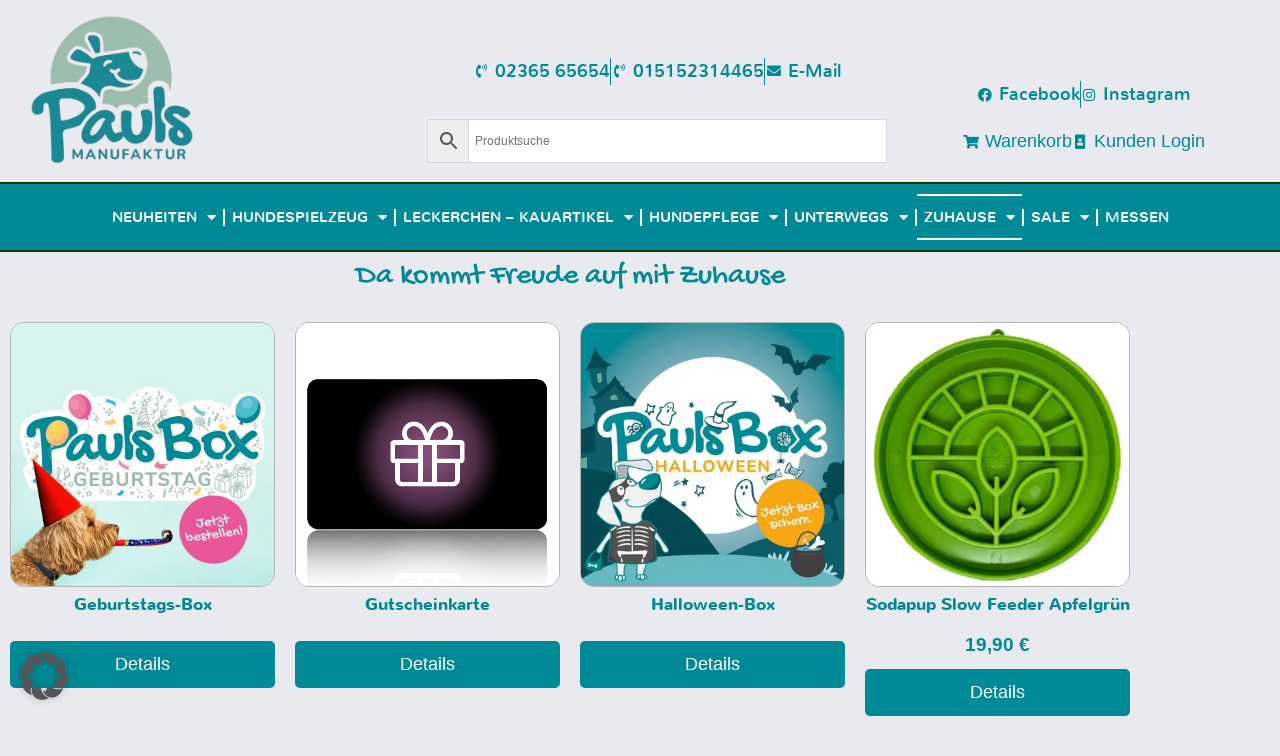

--- FILE ---
content_type: text/html; charset=UTF-8
request_url: https://www.paulsmanufaktur.de/produkt-kategorie/zuhause/
body_size: 32466
content:
<!doctype html>
<html lang="de">
<head>
	<meta charset="UTF-8">
	<meta name="viewport" content="width=device-width, initial-scale=1">
	<link rel="profile" href="https://gmpg.org/xfn/11">
	<title>Kategorie: Zuhause - Hundeshop – Alles für den Hund</title>
<!-- This site has installed PayPal for WooCommerce v4.6.3 - https://www.angelleye.com/product/woocommerce-paypal-plugin/ -->
<script>window._wca = window._wca || [];</script>

<!-- The SEO Framework von Sybre Waaijer -->
<meta name="robots" content="max-snippet:-1,max-image-preview:large,max-video-preview:-1" />
<link rel="canonical" href="https://www.paulsmanufaktur.de/produkt-kategorie/zuhause/" />
<meta property="og:type" content="website" />
<meta property="og:locale" content="de_DE" />
<meta property="og:site_name" content="Hundeshop &#8211; Alles für den Hund" />
<meta property="og:title" content="Kategorie: Zuhause" />
<meta property="og:url" content="https://www.paulsmanufaktur.de/produkt-kategorie/zuhause/" />
<meta name="twitter:card" content="summary_large_image" />
<meta name="twitter:title" content="Kategorie: Zuhause" />
<script type="application/ld+json">{"@context":"https://schema.org","@graph":[{"@type":"WebSite","@id":"https://www.paulsmanufaktur.de/#/schema/WebSite","url":"https://www.paulsmanufaktur.de/","name":"Hundeshop – Alles für den Hund","description":"Hundespielzeug – Hundezubehör","inLanguage":"de","potentialAction":{"@type":"SearchAction","target":{"@type":"EntryPoint","urlTemplate":"https://www.paulsmanufaktur.de/search/{search_term_string}/"},"query-input":"required name=search_term_string"},"publisher":{"@type":"Organization","@id":"https://www.paulsmanufaktur.de/#/schema/Organization","name":"Hundeshop – Alles für den Hund","url":"https://www.paulsmanufaktur.de/"}},{"@type":"CollectionPage","@id":"https://www.paulsmanufaktur.de/produkt-kategorie/zuhause/","url":"https://www.paulsmanufaktur.de/produkt-kategorie/zuhause/","name":"Kategorie: Zuhause - Hundeshop – Alles für den Hund","inLanguage":"de","isPartOf":{"@id":"https://www.paulsmanufaktur.de/#/schema/WebSite"},"breadcrumb":{"@type":"BreadcrumbList","@id":"https://www.paulsmanufaktur.de/#/schema/BreadcrumbList","itemListElement":[{"@type":"ListItem","position":1,"item":"https://www.paulsmanufaktur.de/","name":"Hundeshop – Alles für den Hund"},{"@type":"ListItem","position":2,"name":"Kategorie: Zuhause"}]}}]}</script>
<!-- / The SEO Framework von Sybre Waaijer | 10.52ms meta | 5.86ms boot -->

<link rel='dns-prefetch' href='//www.paulsmanufaktur.de' />
<link rel='dns-prefetch' href='//stats.wp.com' />
<link rel="alternate" type="application/rss+xml" title="Hundeshop - Alles für den Hund &raquo; Feed" href="https://www.paulsmanufaktur.de/feed/" />
<link rel="alternate" type="application/rss+xml" title="Hundeshop - Alles für den Hund &raquo; Kommentar-Feed" href="https://www.paulsmanufaktur.de/comments/feed/" />
<link rel="alternate" type="application/rss+xml" title="Hundeshop - Alles für den Hund &raquo; Zuhause Kategorie Feed" href="https://www.paulsmanufaktur.de/produkt-kategorie/zuhause/feed/" />
<style id='wp-img-auto-sizes-contain-inline-css'>
img:is([sizes=auto i],[sizes^="auto," i]){contain-intrinsic-size:3000px 1500px}
/*# sourceURL=wp-img-auto-sizes-contain-inline-css */
</style>
<link data-minify="1" rel='stylesheet' id='woo-conditional-shipping-blocks-style-css' href='https://www.paulsmanufaktur.de/wp-content/cache/min/1/wp-content/plugins/conditional-shipping-for-woocommerce/frontend/css/woo-conditional-shipping.css?ver=1769167817' media='all' />
<link data-minify="1" rel='stylesheet' id='swiper-css' href='https://www.paulsmanufaktur.de/wp-content/cache/min/1/wp-content/plugins/elementor/assets/lib/swiper/v8/css/swiper.min.css?ver=1769167817' media='all' />
<link rel='stylesheet' id='e-swiper-css' href='https://www.paulsmanufaktur.de/wp-content/plugins/elementor/assets/css/conditionals/e-swiper.min.css?ver=3.34.2' media='all' />
<link rel='stylesheet' id='elementor-icons-shared-0-css' href='https://www.paulsmanufaktur.de/wp-content/plugins/elementor/assets/lib/font-awesome/css/fontawesome.min.css?ver=5.15.3' media='all' />
<link data-minify="1" rel='stylesheet' id='elementor-icons-fa-solid-css' href='https://www.paulsmanufaktur.de/wp-content/cache/min/1/wp-content/plugins/elementor/assets/lib/font-awesome/css/solid.min.css?ver=1769167817' media='all' />
<style id='wp-emoji-styles-inline-css'>

	img.wp-smiley, img.emoji {
		display: inline !important;
		border: none !important;
		box-shadow: none !important;
		height: 1em !important;
		width: 1em !important;
		margin: 0 0.07em !important;
		vertical-align: -0.1em !important;
		background: none !important;
		padding: 0 !important;
	}
/*# sourceURL=wp-emoji-styles-inline-css */
</style>
<link rel='stylesheet' id='mediaelement-css' href='https://www.paulsmanufaktur.de/wp-includes/js/mediaelement/mediaelementplayer-legacy.min.css?ver=4.2.17' media='all' />
<link rel='stylesheet' id='wp-mediaelement-css' href='https://www.paulsmanufaktur.de/wp-includes/js/mediaelement/wp-mediaelement.min.css?ver=6.9' media='all' />
<style id='jetpack-sharing-buttons-style-inline-css'>
.jetpack-sharing-buttons__services-list{display:flex;flex-direction:row;flex-wrap:wrap;gap:0;list-style-type:none;margin:5px;padding:0}.jetpack-sharing-buttons__services-list.has-small-icon-size{font-size:12px}.jetpack-sharing-buttons__services-list.has-normal-icon-size{font-size:16px}.jetpack-sharing-buttons__services-list.has-large-icon-size{font-size:24px}.jetpack-sharing-buttons__services-list.has-huge-icon-size{font-size:36px}@media print{.jetpack-sharing-buttons__services-list{display:none!important}}.editor-styles-wrapper .wp-block-jetpack-sharing-buttons{gap:0;padding-inline-start:0}ul.jetpack-sharing-buttons__services-list.has-background{padding:1.25em 2.375em}
/*# sourceURL=https://www.paulsmanufaktur.de/wp-content/plugins/jetpack/_inc/blocks/sharing-buttons/view.css */
</style>
<link data-minify="1" rel='stylesheet' id='ditty-news-ticker-font-css' href='https://www.paulsmanufaktur.de/wp-content/cache/min/1/wp-content/plugins/ditty-news-ticker/legacy/inc/static/libs/fontastic/styles.css?ver=1769167817' media='all' />
<link data-minify="1" rel='stylesheet' id='ditty-news-ticker-css' href='https://www.paulsmanufaktur.de/wp-content/cache/min/1/wp-content/plugins/ditty-news-ticker/legacy/inc/static/css/style.css?ver=1769167817' media='all' />
<link data-minify="1" rel='stylesheet' id='ditty-displays-css' href='https://www.paulsmanufaktur.de/wp-content/cache/min/1/wp-content/plugins/ditty-news-ticker/assets/build/dittyDisplays.css?ver=1769167817' media='all' />
<link data-minify="1" rel='stylesheet' id='ditty-fontawesome-css' href='https://www.paulsmanufaktur.de/wp-content/cache/min/1/wp-content/plugins/ditty-news-ticker/includes/libs/fontawesome-6.4.0/css/all.css?ver=1769167817' media='' />
<link rel='stylesheet' id='sumup-checkout-css' href='https://www.paulsmanufaktur.de/wp-content/plugins/sumup-payment-gateway-for-woocommerce/assets/css/checkout/modal.min.css?ver=2.7.7' media='all' />
<link data-minify="1" rel='stylesheet' id='woocommerce-layout-css' href='https://www.paulsmanufaktur.de/wp-content/cache/min/1/wp-content/plugins/woocommerce/assets/css/woocommerce-layout.css?ver=1769167817' media='all' />
<style id='woocommerce-layout-inline-css'>

	.infinite-scroll .woocommerce-pagination {
		display: none;
	}
/*# sourceURL=woocommerce-layout-inline-css */
</style>
<link data-minify="1" rel='stylesheet' id='woocommerce-smallscreen-css' href='https://www.paulsmanufaktur.de/wp-content/cache/min/1/wp-content/plugins/woocommerce/assets/css/woocommerce-smallscreen.css?ver=1769167817' media='only screen and (max-width: 768px)' />
<link data-minify="1" rel='stylesheet' id='woocommerce-general-css' href='https://www.paulsmanufaktur.de/wp-content/cache/min/1/wp-content/plugins/woocommerce/assets/css/woocommerce.css?ver=1769167817' media='all' />
<style id='woocommerce-inline-inline-css'>
.woocommerce form .form-row .required { visibility: visible; }
/*# sourceURL=woocommerce-inline-inline-css */
</style>
<link rel='stylesheet' id='aws-style-css' href='https://www.paulsmanufaktur.de/wp-content/plugins/advanced-woo-search/assets/css/common.min.css?ver=3.52' media='all' />
<link data-minify="1" rel='stylesheet' id='woo_conditional_payments_css-css' href='https://www.paulsmanufaktur.de/wp-content/cache/min/1/wp-content/plugins/conditional-payments-for-woocommerce/frontend/css/woo-conditional-payments.css?ver=1769167817' media='all' />
<link data-minify="1" rel='stylesheet' id='woo_conditional_shipping_css-css' href='https://www.paulsmanufaktur.de/wp-content/cache/min/1/wp-content/plugins/conditional-shipping-for-woocommerce/frontend/css/woo-conditional-shipping.css?ver=1769167817' media='all' />
<link data-minify="1" rel='stylesheet' id='hello-elementor-css' href='https://www.paulsmanufaktur.de/wp-content/cache/min/1/wp-content/themes/hello-elementor/assets/css/reset.css?ver=1769167817' media='all' />
<link data-minify="1" rel='stylesheet' id='hello-elementor-theme-style-css' href='https://www.paulsmanufaktur.de/wp-content/cache/min/1/wp-content/themes/hello-elementor/assets/css/theme.css?ver=1769167817' media='all' />
<link data-minify="1" rel='stylesheet' id='hello-elementor-header-footer-css' href='https://www.paulsmanufaktur.de/wp-content/cache/min/1/wp-content/themes/hello-elementor/assets/css/header-footer.css?ver=1769167817' media='all' />
<link data-minify="1" rel='stylesheet' id='jet-woo-builder-css' href='https://www.paulsmanufaktur.de/wp-content/cache/min/1/wp-content/plugins/jet-woo-builder/assets/css/frontend.css?ver=1769167817' media='all' />
<style id='jet-woo-builder-inline-css'>
@font-face {
				font-family: "WooCommerce";
				font-weight: normal;
				font-style: normal;
				src: url("https://www.paulsmanufaktur.de/wp-content/plugins/woocommerce/assets/fonts/WooCommerce.eot");
				src: url("https://www.paulsmanufaktur.de/wp-content/plugins/woocommerce/assets/fonts/WooCommerce.eot?#iefix") format("embedded-opentype"),
					 url("https://www.paulsmanufaktur.de/wp-content/plugins/woocommerce/assets/fonts/WooCommerce.woff") format("woff"),
					 url("https://www.paulsmanufaktur.de/wp-content/plugins/woocommerce/assets/fonts/WooCommerce.ttf") format("truetype"),
					 url("https://www.paulsmanufaktur.de/wp-content/plugins/woocommerce/assets/fonts/WooCommerce.svg#WooCommerce") format("svg");
			}
/*# sourceURL=jet-woo-builder-inline-css */
</style>
<link rel='stylesheet' id='elementor-frontend-css' href='https://www.paulsmanufaktur.de/wp-content/plugins/elementor/assets/css/frontend.min.css?ver=3.34.2' media='all' />
<style id='elementor-frontend-inline-css'>

				.elementor-widget-woocommerce-checkout-page .woocommerce table.woocommerce-checkout-review-order-table {
				    margin: var(--sections-margin, 24px 0 24px 0);
				    padding: var(--sections-padding, 16px 16px);
				}
				.elementor-widget-woocommerce-checkout-page .woocommerce table.woocommerce-checkout-review-order-table .cart_item td.product-name {
				    padding-right: 20px;
				}
				.elementor-widget-woocommerce-checkout-page .woocommerce .woocommerce-checkout #payment {
					border: none;
					padding: 0;
				}
				.elementor-widget-woocommerce-checkout-page .woocommerce .e-checkout__order_review-2 {
					background: var(--sections-background-color, #ffffff);
				    border-radius: var(--sections-border-radius, 3px);
				    padding: var(--sections-padding, 16px 30px);
				    margin: var(--sections-margin, 0 0 24px 0);
				    border-style: var(--sections-border-type, solid);
				    border-color: var(--sections-border-color, #D5D8DC);
				    border-width: 1px;
				    display: block;
				}
				.elementor-widget-woocommerce-checkout-page .woocommerce-checkout .place-order {
					display: -webkit-box;
					display: -ms-flexbox;
					display: flex;
					-webkit-box-orient: vertical;
					-webkit-box-direction: normal;
					-ms-flex-direction: column;
					flex-direction: column;
					-ms-flex-wrap: wrap;
					flex-wrap: wrap;
					padding: 0;
					margin-bottom: 0;
					margin-top: 1em;
					-webkit-box-align: var(--place-order-title-alignment, stretch);
					-ms-flex-align: var(--place-order-title-alignment, stretch);
					align-items: var(--place-order-title-alignment, stretch); 
				}
				.elementor-widget-woocommerce-checkout-page .woocommerce-checkout #place_order {
					background-color: #5bc0de;
					width: var(--purchase-button-width, auto);
					float: none;
					color: var(--purchase-button-normal-text-color, #ffffff);
					min-height: auto;
					padding: var(--purchase-button-padding, 1em 1em);
					border-radius: var(--purchase-button-border-radius, 3px); 
		        }
		        .elementor-widget-woocommerce-checkout-page .woocommerce-checkout #place_order:hover {
					background-color: #5bc0de;
					color: var(--purchase-button-hover-text-color, #ffffff);
					border-color: var(--purchase-button-hover-border-color, #5bc0de);
					-webkit-transition-duration: var(--purchase-button-hover-transition-duration, 0.3s);
					-o-transition-duration: var(--purchase-button-hover-transition-duration, 0.3s);
					transition-duration: var(--purchase-button-hover-transition-duration, 0.3s); 
                }
			
/*# sourceURL=elementor-frontend-inline-css */
</style>
<link rel='stylesheet' id='widget-image-css' href='https://www.paulsmanufaktur.de/wp-content/plugins/elementor/assets/css/widget-image.min.css?ver=3.34.2' media='all' />
<link rel='stylesheet' id='widget-icon-list-css' href='https://www.paulsmanufaktur.de/wp-content/plugins/elementor/assets/css/widget-icon-list.min.css?ver=3.34.2' media='all' />
<link rel='stylesheet' id='widget-nav-menu-css' href='https://www.paulsmanufaktur.de/wp-content/plugins/elementor-pro/assets/css/widget-nav-menu.min.css?ver=3.34.1' media='all' />
<link rel='stylesheet' id='e-sticky-css' href='https://www.paulsmanufaktur.de/wp-content/plugins/elementor-pro/assets/css/modules/sticky.min.css?ver=3.34.1' media='all' />
<link rel='stylesheet' id='widget-heading-css' href='https://www.paulsmanufaktur.de/wp-content/plugins/elementor/assets/css/widget-heading.min.css?ver=3.34.2' media='all' />
<link rel='stylesheet' id='e-animation-pulse-css' href='https://www.paulsmanufaktur.de/wp-content/plugins/elementor/assets/lib/animations/styles/e-animation-pulse.min.css?ver=3.34.2' media='all' />
<link rel='stylesheet' id='widget-social-icons-css' href='https://www.paulsmanufaktur.de/wp-content/plugins/elementor/assets/css/widget-social-icons.min.css?ver=3.34.2' media='all' />
<link rel='stylesheet' id='e-apple-webkit-css' href='https://www.paulsmanufaktur.de/wp-content/plugins/elementor/assets/css/conditionals/apple-webkit.min.css?ver=3.34.2' media='all' />
<link data-minify="1" rel='stylesheet' id='elementor-icons-css' href='https://www.paulsmanufaktur.de/wp-content/cache/min/1/wp-content/plugins/elementor/assets/lib/eicons/css/elementor-icons.min.css?ver=1769167817' media='all' />
<link rel='stylesheet' id='elementor-post-1512-css' href='https://www.paulsmanufaktur.de/wp-content/uploads/elementor/css/post-1512.css?ver=1769167797' media='all' />
<link rel='stylesheet' id='uael-frontend-css' href='https://www.paulsmanufaktur.de/wp-content/plugins/ultimate-elementor/assets/min-css/uael-frontend.min.css?ver=1.42.3' media='all' />
<link rel='stylesheet' id='uael-teammember-social-icons-css' href='https://www.paulsmanufaktur.de/wp-content/plugins/elementor/assets/css/widget-social-icons.min.css?ver=3.24.0' media='all' />
<link data-minify="1" rel='stylesheet' id='uael-social-share-icons-brands-css' href='https://www.paulsmanufaktur.de/wp-content/cache/min/1/wp-content/plugins/elementor/assets/lib/font-awesome/css/brands.css?ver=1769167817' media='all' />
<link data-minify="1" rel='stylesheet' id='uael-social-share-icons-fontawesome-css' href='https://www.paulsmanufaktur.de/wp-content/cache/min/1/wp-content/plugins/elementor/assets/lib/font-awesome/css/fontawesome.css?ver=1769167817' media='all' />
<link data-minify="1" rel='stylesheet' id='uael-nav-menu-icons-css' href='https://www.paulsmanufaktur.de/wp-content/cache/min/1/wp-content/plugins/elementor/assets/lib/font-awesome/css/solid.css?ver=1769167817' media='all' />
<link data-minify="1" rel='stylesheet' id='font-awesome-5-all-css' href='https://www.paulsmanufaktur.de/wp-content/cache/min/1/wp-content/plugins/elementor/assets/lib/font-awesome/css/all.min.css?ver=1769167817' media='all' />
<link rel='stylesheet' id='font-awesome-4-shim-css' href='https://www.paulsmanufaktur.de/wp-content/plugins/elementor/assets/lib/font-awesome/css/v4-shims.min.css?ver=3.34.2' media='all' />
<link rel='stylesheet' id='elementor-post-61-css' href='https://www.paulsmanufaktur.de/wp-content/uploads/elementor/css/post-61.css?ver=1769167797' media='all' />
<link rel='stylesheet' id='elementor-post-83-css' href='https://www.paulsmanufaktur.de/wp-content/uploads/elementor/css/post-83.css?ver=1769167797' media='all' />
<link rel='stylesheet' id='elementor-post-3801-css' href='https://www.paulsmanufaktur.de/wp-content/uploads/elementor/css/post-3801.css?ver=1769167816' media='all' />
<link data-minify="1" rel='stylesheet' id='pwb-styles-frontend-css' href='https://www.paulsmanufaktur.de/wp-content/cache/min/1/wp-content/plugins/perfect-woocommerce-brands/build/frontend/css/style.css?ver=1769167817' media='all' />
<link data-minify="1" rel='stylesheet' id='borlabs-cookie-custom-css' href='https://www.paulsmanufaktur.de/wp-content/cache/min/1/wp-content/cache/borlabs-cookie/1/borlabs-cookie-1-de.css?ver=1769167817' media='all' />
<link data-minify="1" rel='stylesheet' id='woocommerce-gzd-layout-css' href='https://www.paulsmanufaktur.de/wp-content/cache/min/1/wp-content/plugins/woocommerce-germanized/build/static/layout-styles.css?ver=1769167817' media='all' />
<style id='woocommerce-gzd-layout-inline-css'>
.woocommerce-checkout .shop_table { background-color: #eeeeee; } .product p.deposit-packaging-type { font-size: 1.25em !important; } p.woocommerce-shipping-destination { display: none; }
                .wc-gzd-nutri-score-value-a {
                    background: url(https://www.paulsmanufaktur.de/wp-content/plugins/woocommerce-germanized/assets/images/nutri-score-a.svg) no-repeat;
                }
                .wc-gzd-nutri-score-value-b {
                    background: url(https://www.paulsmanufaktur.de/wp-content/plugins/woocommerce-germanized/assets/images/nutri-score-b.svg) no-repeat;
                }
                .wc-gzd-nutri-score-value-c {
                    background: url(https://www.paulsmanufaktur.de/wp-content/plugins/woocommerce-germanized/assets/images/nutri-score-c.svg) no-repeat;
                }
                .wc-gzd-nutri-score-value-d {
                    background: url(https://www.paulsmanufaktur.de/wp-content/plugins/woocommerce-germanized/assets/images/nutri-score-d.svg) no-repeat;
                }
                .wc-gzd-nutri-score-value-e {
                    background: url(https://www.paulsmanufaktur.de/wp-content/plugins/woocommerce-germanized/assets/images/nutri-score-e.svg) no-repeat;
                }
            
/*# sourceURL=woocommerce-gzd-layout-inline-css */
</style>
<link rel='stylesheet' id='hello-elementor-child-style-css' href='https://www.paulsmanufaktur.de/wp-content/themes/hello-theme-child-master/style.css?ver=1.0.0' media='all' />
<link data-minify="1" rel='stylesheet' id='elementor-icons-fa-brands-css' href='https://www.paulsmanufaktur.de/wp-content/cache/min/1/wp-content/plugins/elementor/assets/lib/font-awesome/css/brands.min.css?ver=1769167817' media='all' />
<script src="https://www.paulsmanufaktur.de/wp-includes/js/jquery/jquery.min.js?ver=3.7.1" id="jquery-core-js"></script>
<script src="https://www.paulsmanufaktur.de/wp-includes/js/jquery/jquery-migrate.min.js?ver=3.4.1" id="jquery-migrate-js"></script>
<script src="https://www.paulsmanufaktur.de/wp-content/plugins/woocommerce/assets/js/jquery-blockui/jquery.blockUI.min.js?ver=2.7.0-wc.10.4.3" id="wc-jquery-blockui-js" defer data-wp-strategy="defer"></script>
<script id="wc-add-to-cart-js-extra">
var wc_add_to_cart_params = {"ajax_url":"/wp-admin/admin-ajax.php","wc_ajax_url":"/?wc-ajax=%%endpoint%%","i18n_view_cart":"Warenkorb anzeigen","cart_url":"https://www.paulsmanufaktur.de/warenkorb/","is_cart":"","cart_redirect_after_add":"no"};
//# sourceURL=wc-add-to-cart-js-extra
</script>
<script src="https://www.paulsmanufaktur.de/wp-content/plugins/woocommerce/assets/js/frontend/add-to-cart.min.js?ver=10.4.3" id="wc-add-to-cart-js" defer data-wp-strategy="defer"></script>
<script src="https://www.paulsmanufaktur.de/wp-content/plugins/woocommerce/assets/js/js-cookie/js.cookie.min.js?ver=2.1.4-wc.10.4.3" id="wc-js-cookie-js" defer data-wp-strategy="defer"></script>
<script id="woocommerce-js-extra">
var woocommerce_params = {"ajax_url":"/wp-admin/admin-ajax.php","wc_ajax_url":"/?wc-ajax=%%endpoint%%","i18n_password_show":"Passwort anzeigen","i18n_password_hide":"Passwort ausblenden"};
//# sourceURL=woocommerce-js-extra
</script>
<script src="https://www.paulsmanufaktur.de/wp-content/plugins/woocommerce/assets/js/frontend/woocommerce.min.js?ver=10.4.3" id="woocommerce-js" defer data-wp-strategy="defer"></script>
<script id="woo-conditional-payments-js-js-extra">
var conditional_payments_settings = {"name_address_fields":[],"disable_payment_method_trigger":""};
//# sourceURL=woo-conditional-payments-js-js-extra
</script>
<script data-minify="1" src="https://www.paulsmanufaktur.de/wp-content/cache/min/1/wp-content/plugins/conditional-payments-for-woocommerce/frontend/js/woo-conditional-payments.js?ver=1769087295" id="woo-conditional-payments-js-js"></script>
<script id="woo-conditional-shipping-js-js-extra">
var conditional_shipping_settings = {"trigger_fields":[]};
//# sourceURL=woo-conditional-shipping-js-js-extra
</script>
<script data-minify="1" src="https://www.paulsmanufaktur.de/wp-content/cache/min/1/wp-content/plugins/conditional-shipping-for-woocommerce/frontend/js/woo-conditional-shipping.js?ver=1769087295" id="woo-conditional-shipping-js-js"></script>
<script data-borlabs-cookie-script-blocker-handle="woocommerce-analytics" data-borlabs-cookie-script-blocker-id="jetpack-woocommerce-analytics" type='text/template' data-borlabs-cookie-script-blocker-src="https://stats.wp.com/s-202604.js" id="woocommerce-analytics-js" data-wp-strategy="defer"></script><script src="https://www.paulsmanufaktur.de/wp-content/plugins/elementor/assets/lib/font-awesome/js/v4-shims.min.js?ver=3.34.2" id="font-awesome-4-shim-js"></script>
<script data-no-optimize="1" data-no-minify="1" data-cfasync="false" nowprocket src="https://www.paulsmanufaktur.de/wp-content/cache/borlabs-cookie/1/borlabs-cookie-config-de.json.js?ver=3.3.23-49" id="borlabs-cookie-config-js"></script>
<script id="wc-gzd-unit-price-observer-queue-js-extra">
var wc_gzd_unit_price_observer_queue_params = {"ajax_url":"/wp-admin/admin-ajax.php","wc_ajax_url":"/?wc-ajax=%%endpoint%%","refresh_unit_price_nonce":"0daac60bce"};
//# sourceURL=wc-gzd-unit-price-observer-queue-js-extra
</script>
<script data-minify="1" src="https://www.paulsmanufaktur.de/wp-content/cache/min/1/wp-content/plugins/woocommerce-germanized/build/static/unit-price-observer-queue.js?ver=1769087295" id="wc-gzd-unit-price-observer-queue-js" defer data-wp-strategy="defer"></script>
<script src="https://www.paulsmanufaktur.de/wp-content/plugins/woocommerce/assets/js/accounting/accounting.min.js?ver=0.4.2" id="wc-accounting-js"></script>
<script id="wc-gzd-unit-price-observer-js-extra">
var wc_gzd_unit_price_observer_params = {"wrapper":".product","price_selector":{"p.price":{"is_total_price":false,"is_primary_selector":true,"quantity_selector":""}},"replace_price":"1","product_id":"25048","price_decimal_sep":",","price_thousand_sep":".","qty_selector":"input.quantity, input.qty","refresh_on_load":""};
//# sourceURL=wc-gzd-unit-price-observer-js-extra
</script>
<script data-minify="1" src="https://www.paulsmanufaktur.de/wp-content/cache/min/1/wp-content/plugins/woocommerce-germanized/build/static/unit-price-observer.js?ver=1769087295" id="wc-gzd-unit-price-observer-js" defer data-wp-strategy="defer"></script>
<link rel="https://api.w.org/" href="https://www.paulsmanufaktur.de/wp-json/" /><link rel="alternate" title="JSON" type="application/json" href="https://www.paulsmanufaktur.de/wp-json/wp/v2/product_cat/1064" /><link rel="EditURI" type="application/rsd+xml" title="RSD" href="https://www.paulsmanufaktur.de/xmlrpc.php?rsd" />
<meta name="ti-site-data" content="eyJyIjoiMTowITc6MCEzMDowIiwibyI6Imh0dHBzOlwvXC93d3cucGF1bHNtYW51ZmFrdHVyLmRlXC93cC1hZG1pblwvYWRtaW4tYWpheC5waHA/YWN0aW9uPXRpX29ubGluZV91c2Vyc19nb29nbGUmYW1wO3A9JTJGcHJvZHVrdC1rYXRlZ29yaWUlMkZ6dWhhdXNlJTJGJmFtcDtfd3Bub25jZT00ODE4NmJlOGIxIn0=" />	<style>img#wpstats{display:none}</style>
		<style type="text/css">dd ul.bulleted {  float:none;clear:both; }</style>	<noscript><style>.woocommerce-product-gallery{ opacity: 1 !important; }</style></noscript>
	<style>.qib-container input[type='number']:not(#qib_id):not(#qib_id){-moz-appearance:textfield;}.qib-container input[type='number']:not(#qib_id):not(#qib_id)::-webkit-outer-spin-button,.qib-container input[type='number']:not(#qib_id):not(#qib_id)::-webkit-inner-spin-button{-webkit-appearance:none;display:none;margin:0;}form.cart button[type='submit']:not(#qib_id):not(#qib_id),form.cart .qib-container + div:not(#qib_id):not(#qib_id){display:inline-block;margin:0;padding-top:0;padding-bottom:0;float:none;vertical-align:top;text-align:center;}form.cart button[type='submit']:not(#qib_id):not(#qib_id):not(_){line-height:1;}form.cart button[type='submit']:not(#qib_id):not(#qib_id):not(_):not(_){height:35px;text-align:center;}form.cart .qib-container + button[type='submit']:not(#qib_id):not(#qib_id),form.cart .qib-container + div:not(#qib_id):not(#qib_id):not(_){margin-left:1em;}form.cart button[type='submit']:focus:not(#qib_id):not(#qib_id){outline-width:2px;outline-offset:-2px;outline-style:solid;}.qib-container div.quantity:not(#qib_id):not(#qib_id) {float:left;line-height:1;display:inline-block;margin:0;padding:0;border:none;border-radius:0;width:auto;min-height:initial;min-width:initial;max-height:initial;max-width:initial;}.qib-button:not(#qib_id):not(#qib_id){line-height:1;display:inline-block;margin:0;padding:0;box-sizing:border-box;height:35px;width:30px;color:black;background:#e2e2e2;border-color:#cac9c9;float:left;min-height:initial;min-width:initial;max-height:initial;max-width:initial;vertical-align:middle;font-size:16px;letter-spacing:0;border-style:solid;border-width:1px;transition:none;border-radius:0;}.qib-button:focus:not(#qib_id):not(#qib_id) {border:2px #b3b3aa solid;outline:none;}.qib-button:hover:not(#qib_id):not(#qib_id) {background:#d6d5d5;}.qib-container .quantity input.qty:not(#qib_id):not(#qib_id){line-height:1;background:none;text-align:center;vertical-align:middle;margin:0;padding:0;box-sizing:border-box;height:35px;width:45px;min-height:initial;min-width:initial;max-height:initial;max-width:initial;box-shadow:none;font-size:15px;border-style:solid;border-color:#cac9c9;border-width:1px 0;border-radius:0;}.qib-container .quantity input.qty:focus:not(#qib_id):not(#qib_id) {border-color:#cac9c9;outline:none;border-width:2px 1px;border-style:solid;}.woocommerce table.cart td.product-quantity:not(#qib_id):not(#qib_id){white-space:nowrap;}@media (min-width:768px){.woocommerce table.cart td.product-quantity:not(#qib_id):not(#qib_id){text-align:center;}}@media (min-width:768px){.woocommerce table.cart td.product-quantity .qib-container:not(#qib_id):not(#qib_id){display:flex;justify-content:center;}}.qib-container:not(#qib_id):not(#qib_id) {display:inline-block;}.woocommerce-grouped-product-list-item__quantity:not(#qib_id):not(#qib_id){margin:0;padding-left:0;padding-right:0;text-align:left;}.woocommerce-grouped-product-list-item__quantity .qib-container:not(#qib_id):not(#qib_id){display:flex;}.quantity .minus:not(#qib_id):not(#qib_id),.quantity .plus:not(#qib_id):not(#qib_id),.quantity > a:not(#qib_id):not(#qib_id){display:none;}.products.oceanwp-row .qib-container:not(#qib_id):not(#qib_id){margin-bottom:8px;}</style>		<style id="wp-custom-css">
			.woocommerce:where(body:not(.woocommerce-block-theme-has-button-styles)) #respond input#submit.alt, .woocommerce:where(body:not(.woocommerce-block-theme-has-button-styles)) a.button.alt, .woocommerce:where(body:not(.woocommerce-block-theme-has-button-styles)) button.button.alt, .woocommerce:where(body:not(.woocommerce-block-theme-has-button-styles)) input.button.alt, :where(body:not(.woocommerce-block-theme-has-button-styles)) .woocommerce #respond input#submit.alt, :where(body:not(.woocommerce-block-theme-has-button-styles)) .woocommerce a.button.alt, :where(body:not(.woocommerce-block-theme-has-button-styles)) .woocommerce button.button.alt, :where(body:not(.woocommerce-block-theme-has-button-styles)) .woocommerce input.button.alt {
    background-color: #7f54b3;
    color: #fff;
    -webkit-font-smoothing: antialiased;
    display: table;
    margin-top: 20px!important;
	margin-bottom:15px!important;
	
}

.ditty {
    display: flex;
    flex: 1;
    flex-direction: row;
    flex-wrap: wrap;
    position: relative;
    width: 100%;
    font-weight: 600;
}

[type=radio] {
  box-sizing:border-box;
  padding:5px;
  height: 25px;
  width: 25px;
}

		</style>
		<noscript><style id="rocket-lazyload-nojs-css">.rll-youtube-player, [data-lazy-src]{display:none !important;}</style></noscript><meta name="generator" content="WP Rocket 3.20.3" data-wpr-features="wpr_minify_js wpr_lazyload_images wpr_minify_css wpr_preload_links wpr_host_fonts_locally wpr_desktop" /></head>
<body class="archive tax-product_cat term-zuhause term-1064 wp-embed-responsive wp-theme-hello-elementor wp-child-theme-hello-theme-child-master theme-hello-elementor woocommerce woocommerce-page woocommerce-no-js hello-elementor-default elementor-page-3801 elementor-default elementor-template-full-width elementor-kit-1512">


<a class="skip-link screen-reader-text" href="#content">Zum Inhalt springen</a>

		<header data-rocket-location-hash="736bf67277f6320805f62fad8ab818dc" data-elementor-type="header" data-elementor-id="61" class="elementor elementor-61 elementor-location-header" data-elementor-post-type="elementor_library">
					<section data-rocket-location-hash="fcc4044e42bac38ef3d95fb19cd83822" class="elementor-section elementor-top-section elementor-element elementor-element-f9680de elementor-section-full_width elementor-section-height-default elementor-section-height-default" data-id="f9680de" data-element_type="section">
						<div data-rocket-location-hash="881af0f8fc2133e79c30c212360eb1d2" class="elementor-container elementor-column-gap-narrow">
					<div class="elementor-column elementor-col-33 elementor-top-column elementor-element elementor-element-ded6b8a" data-id="ded6b8a" data-element_type="column">
			<div class="elementor-widget-wrap elementor-element-populated">
						<div class="elementor-element elementor-element-84253b5 elementor-widget elementor-widget-image" data-id="84253b5" data-element_type="widget" data-widget_type="image.default">
				<div class="elementor-widget-container">
																<a href="https://www.paulsmanufaktur.de/">
							<img width="500" height="349" src="data:image/svg+xml,%3Csvg%20xmlns='http://www.w3.org/2000/svg'%20viewBox='0%200%20500%20349'%3E%3C/svg%3E" class="attachment-medium_large size-medium_large wp-image-27611" alt="" data-lazy-srcset="https://www.paulsmanufaktur.de/wp-content/uploads/2019/11/pauls-manufaktur-logo-hundegeschenke.png 500w, https://www.paulsmanufaktur.de/wp-content/uploads/2019/11/pauls-manufaktur-logo-hundegeschenke-300x209.png 300w" data-lazy-sizes="(max-width: 500px) 100vw, 500px" data-lazy-src="https://www.paulsmanufaktur.de/wp-content/uploads/2019/11/pauls-manufaktur-logo-hundegeschenke.png" /><noscript><img width="500" height="349" src="https://www.paulsmanufaktur.de/wp-content/uploads/2019/11/pauls-manufaktur-logo-hundegeschenke.png" class="attachment-medium_large size-medium_large wp-image-27611" alt="" srcset="https://www.paulsmanufaktur.de/wp-content/uploads/2019/11/pauls-manufaktur-logo-hundegeschenke.png 500w, https://www.paulsmanufaktur.de/wp-content/uploads/2019/11/pauls-manufaktur-logo-hundegeschenke-300x209.png 300w" sizes="(max-width: 500px) 100vw, 500px" /></noscript>								</a>
															</div>
				</div>
					</div>
		</div>
				<div class="elementor-column elementor-col-33 elementor-top-column elementor-element elementor-element-792d76a" data-id="792d76a" data-element_type="column">
			<div class="elementor-widget-wrap elementor-element-populated">
						<div class="elementor-element elementor-element-ff14795 elementor-icon-list--layout-inline elementor-mobile-align-center elementor-align-center elementor-tablet-align-center elementor-list-item-link-full_width elementor-widget elementor-widget-icon-list" data-id="ff14795" data-element_type="widget" data-widget_type="icon-list.default">
				<div class="elementor-widget-container">
							<ul class="elementor-icon-list-items elementor-inline-items">
							<li class="elementor-icon-list-item elementor-inline-item">
											<a href="tel:+49236565654">

												<span class="elementor-icon-list-icon">
							<i aria-hidden="true" class="fas fa-phone-volume"></i>						</span>
										<span class="elementor-icon-list-text">02365 65654</span>
											</a>
									</li>
								<li class="elementor-icon-list-item elementor-inline-item">
											<a href="tel:+4915152314465">

												<span class="elementor-icon-list-icon">
							<i aria-hidden="true" class="fas fa-phone-volume"></i>						</span>
										<span class="elementor-icon-list-text">015152314465</span>
											</a>
									</li>
								<li class="elementor-icon-list-item elementor-inline-item">
											<a href="mailto:bestellung@hunde-shop-marl.de">

												<span class="elementor-icon-list-icon">
							<i aria-hidden="true" class="fas fa-envelope"></i>						</span>
										<span class="elementor-icon-list-text">E-Mail</span>
											</a>
									</li>
						</ul>
						</div>
				</div>
				<div class="elementor-element elementor-element-4595224 elementor-widget elementor-widget-text-editor" data-id="4595224" data-element_type="widget" data-widget_type="text-editor.default">
				<div class="elementor-widget-container">
									<p style="text-align: center;"><div class="aws-container" data-url="/?wc-ajax=aws_action" data-siteurl="https://www.paulsmanufaktur.de" data-lang="" data-show-loader="false" data-show-more="false" data-show-page="true" data-ajax-search="true" data-show-clear="true" data-mobile-screen="false" data-use-analytics="false" data-min-chars="2" data-buttons-order="3" data-timeout="300" data-is-mobile="false" data-page-id="1064" data-tax="product_cat" ><form class="aws-search-form" action="https://www.paulsmanufaktur.de/" method="get" role="search" ><div class="aws-wrapper"><label class="aws-search-label" for="69735f1fddfd6">Produktsuche</label><input type="search" name="s" id="69735f1fddfd6" value="" class="aws-search-field" placeholder="Produktsuche" autocomplete="off" /><input type="hidden" name="post_type" value="product"><input type="hidden" name="type_aws" value="true"><div class="aws-search-clear"><span>×</span></div><div class="aws-loader"></div></div><div class="aws-search-btn aws-form-btn"><span class="aws-search-btn_icon"><svg focusable="false" xmlns="http://www.w3.org/2000/svg" viewBox="0 0 24 24" width="24px"><path d="M15.5 14h-.79l-.28-.27C15.41 12.59 16 11.11 16 9.5 16 5.91 13.09 3 9.5 3S3 5.91 3 9.5 5.91 16 9.5 16c1.61 0 3.09-.59 4.23-1.57l.27.28v.79l5 4.99L20.49 19l-4.99-5zm-6 0C7.01 14 5 11.99 5 9.5S7.01 5 9.5 5 14 7.01 14 9.5 11.99 14 9.5 14z"></path></svg></span></div></form></div></p>								</div>
				</div>
					</div>
		</div>
				<div class="elementor-column elementor-col-33 elementor-top-column elementor-element elementor-element-05a78e1" data-id="05a78e1" data-element_type="column">
			<div class="elementor-widget-wrap elementor-element-populated">
						<div class="elementor-element elementor-element-88440c0 elementor-icon-list--layout-inline elementor-mobile-align-center elementor-align-center elementor-tablet-align-center elementor-list-item-link-full_width elementor-widget elementor-widget-icon-list" data-id="88440c0" data-element_type="widget" data-widget_type="icon-list.default">
				<div class="elementor-widget-container">
							<ul class="elementor-icon-list-items elementor-inline-items">
							<li class="elementor-icon-list-item elementor-inline-item">
											<a href="https://www.facebook.com/PaulsManufaktur" target="_blank">

												<span class="elementor-icon-list-icon">
							<i aria-hidden="true" class="fab fa-facebook"></i>						</span>
										<span class="elementor-icon-list-text">Facebook</span>
											</a>
									</li>
								<li class="elementor-icon-list-item elementor-inline-item">
											<a href="https://www.instagram.com/paulsmanufaktur" target="_blank">

												<span class="elementor-icon-list-icon">
							<i aria-hidden="true" class="fab fa-instagram"></i>						</span>
										<span class="elementor-icon-list-text">Instagram</span>
											</a>
									</li>
						</ul>
						</div>
				</div>
				<div class="elementor-element elementor-element-60332bb elementor-icon-list--layout-inline elementor-mobile-align-center elementor-align-center elementor-tablet-align-end elementor-list-item-link-full_width elementor-widget elementor-widget-icon-list" data-id="60332bb" data-element_type="widget" data-widget_type="icon-list.default">
				<div class="elementor-widget-container">
							<ul class="elementor-icon-list-items elementor-inline-items">
							<li class="elementor-icon-list-item elementor-inline-item">
											<a href="https://www.paulsmanufaktur.de/warenkorb/">

												<span class="elementor-icon-list-icon">
							<i aria-hidden="true" class="fas fa-shopping-cart"></i>						</span>
										<span class="elementor-icon-list-text">Warenkorb</span>
											</a>
									</li>
								<li class="elementor-icon-list-item elementor-inline-item">
											<a href="https://www.paulsmanufaktur.de/mein-konto/">

												<span class="elementor-icon-list-icon">
							<i aria-hidden="true" class="fas fa-portrait"></i>						</span>
										<span class="elementor-icon-list-text">Kunden Login</span>
											</a>
									</li>
						</ul>
						</div>
				</div>
					</div>
		</div>
					</div>
		</section>
				<nav class="elementor-section elementor-top-section elementor-element elementor-element-286a3a3c elementor-section-content-middle elementor-section-full_width elementor-section-height-default elementor-section-height-default" data-id="286a3a3c" data-element_type="section" data-settings="{&quot;background_background&quot;:&quot;classic&quot;,&quot;sticky&quot;:&quot;top&quot;,&quot;sticky_on&quot;:[&quot;desktop&quot;,&quot;tablet&quot;,&quot;mobile&quot;],&quot;sticky_offset&quot;:0,&quot;sticky_effects_offset&quot;:0,&quot;sticky_anchor_link_offset&quot;:0}">
						<div data-rocket-location-hash="eac155a3892479f449c75ed842fd7612" class="elementor-container elementor-column-gap-default">
					<div class="elementor-column elementor-col-100 elementor-top-column elementor-element elementor-element-759452cb" data-id="759452cb" data-element_type="column">
			<div class="elementor-widget-wrap elementor-element-populated">
						<div class="elementor-element elementor-element-864768a elementor-nav-menu__align-center elementor-nav-menu__text-align-center elementor-nav-menu--stretch elementor-nav-menu--dropdown-tablet elementor-nav-menu--toggle elementor-nav-menu--burger elementor-widget elementor-widget-nav-menu" data-id="864768a" data-element_type="widget" data-settings="{&quot;full_width&quot;:&quot;stretch&quot;,&quot;layout&quot;:&quot;horizontal&quot;,&quot;submenu_icon&quot;:{&quot;value&quot;:&quot;&lt;i class=\&quot;fas fa-caret-down\&quot; aria-hidden=\&quot;true\&quot;&gt;&lt;\/i&gt;&quot;,&quot;library&quot;:&quot;fa-solid&quot;},&quot;toggle&quot;:&quot;burger&quot;}" data-widget_type="nav-menu.default">
				<div class="elementor-widget-container">
								<nav aria-label="Menü" class="elementor-nav-menu--main elementor-nav-menu__container elementor-nav-menu--layout-horizontal e--pointer-double-line e--animation-fade">
				<ul id="menu-1-864768a" class="elementor-nav-menu"><li class="menu-item menu-item-type-taxonomy menu-item-object-product_cat menu-item-has-children menu-item-21943"><a href="https://www.paulsmanufaktur.de/produkt-kategorie/neuheiten/" class="elementor-item">Neuheiten</a>
<ul class="sub-menu elementor-nav-menu--dropdown">
	<li class="menu-item menu-item-type-taxonomy menu-item-object-product_cat menu-item-25113"><a href="https://www.paulsmanufaktur.de/produkt-kategorie/pauls-box/" class="elementor-sub-item">Pauls Box</a></li>
	<li class="menu-item menu-item-type-taxonomy menu-item-object-product_cat menu-item-21975"><a href="https://www.paulsmanufaktur.de/produkt-kategorie/neuheiten/brandneu/" class="elementor-sub-item">Brandneu</a></li>
	<li class="menu-item menu-item-type-taxonomy menu-item-object-product_cat menu-item-21977"><a href="https://www.paulsmanufaktur.de/produkt-kategorie/neuheiten/valentin/" class="elementor-sub-item">Valentin</a></li>
	<li class="menu-item menu-item-type-taxonomy menu-item-object-product_cat menu-item-21978"><a href="https://www.paulsmanufaktur.de/produkt-kategorie/neuheiten/ostern/" class="elementor-sub-item">Ostern</a></li>
	<li class="menu-item menu-item-type-taxonomy menu-item-object-product_cat menu-item-21979"><a href="https://www.paulsmanufaktur.de/produkt-kategorie/neuheiten/sommer/" class="elementor-sub-item">Sommer</a></li>
	<li class="menu-item menu-item-type-taxonomy menu-item-object-product_cat menu-item-21980"><a href="https://www.paulsmanufaktur.de/produkt-kategorie/neuheiten/halloween/" class="elementor-sub-item">Halloween</a></li>
	<li class="menu-item menu-item-type-taxonomy menu-item-object-product_cat menu-item-21981"><a href="https://www.paulsmanufaktur.de/produkt-kategorie/neuheiten/weihnachten/" class="elementor-sub-item">Weihnachten</a></li>
</ul>
</li>
<li class="menu-item menu-item-type-taxonomy menu-item-object-product_cat menu-item-has-children menu-item-21982"><a href="https://www.paulsmanufaktur.de/produkt-kategorie/hundespielzeug/" class="elementor-item">Hundespielzeug</a>
<ul class="sub-menu elementor-nav-menu--dropdown">
	<li class="menu-item menu-item-type-taxonomy menu-item-object-product_cat menu-item-21983"><a href="https://www.paulsmanufaktur.de/produkt-kategorie/hundespielzeug/plueschspielzeug-stoffspielzeug/" class="elementor-sub-item">Plüschspielzeug – Stoffspielzeug</a></li>
	<li class="menu-item menu-item-type-taxonomy menu-item-object-product_cat menu-item-21984"><a href="https://www.paulsmanufaktur.de/produkt-kategorie/hundespielzeug/hundespielzeug-ohne-fuellung/" class="elementor-sub-item">Hundespielzeug ohne Füllung</a></li>
	<li class="menu-item menu-item-type-taxonomy menu-item-object-product_cat menu-item-21985"><a href="https://www.paulsmanufaktur.de/produkt-kategorie/hundespielzeug/hundespielzeug-ohne-quietscher/" class="elementor-sub-item">Hundespielzeug OHNE Quietscher</a></li>
	<li class="menu-item menu-item-type-taxonomy menu-item-object-product_cat menu-item-21986"><a href="https://www.paulsmanufaktur.de/produkt-kategorie/hundespielzeug/haekelspielzeug-tauspielzeug/" class="elementor-sub-item">Häkelspielzeug &#8211; Tauspielzeug</a></li>
	<li class="menu-item menu-item-type-taxonomy menu-item-object-product_cat menu-item-21987"><a href="https://www.paulsmanufaktur.de/produkt-kategorie/hundespielzeug/intelligenzspielzeug-interaktives-spielzeug/" class="elementor-sub-item">Intelligenzspielzeug &#8211; Interaktives Spielzeug</a></li>
	<li class="menu-item menu-item-type-taxonomy menu-item-object-product_cat menu-item-21988"><a href="https://www.paulsmanufaktur.de/produkt-kategorie/hundespielzeug/leckmatten-snackspielzeuge/" class="elementor-sub-item">Schleckmatten – Snackspielzeuge</a></li>
	<li class="menu-item menu-item-type-taxonomy menu-item-object-product_cat menu-item-21989"><a href="https://www.paulsmanufaktur.de/produkt-kategorie/hundespielzeug/schwimmspielzeug-wasserspielzeug/" class="elementor-sub-item">Schwimmspielzeug &#8211; Wasserspielzeug</a></li>
	<li class="menu-item menu-item-type-taxonomy menu-item-object-product_cat menu-item-21990"><a href="https://www.paulsmanufaktur.de/produkt-kategorie/hundespielzeug/latex-spielzeug-trp-spielzeug-vinyl-spielzeug/" class="elementor-sub-item">Latex-Spielzeug, TRP-Spielzeug, Vinyl-Spielzeug</a></li>
	<li class="menu-item menu-item-type-taxonomy menu-item-object-product_cat menu-item-21991"><a href="https://www.paulsmanufaktur.de/produkt-kategorie/hundespielzeug/welpenspielzeug/" class="elementor-sub-item">Welpenspielzeug</a></li>
</ul>
</li>
<li class="menu-item menu-item-type-taxonomy menu-item-object-product_cat menu-item-has-children menu-item-21992"><a href="https://www.paulsmanufaktur.de/produkt-kategorie/leckerchen-kauartikel/" class="elementor-item">Leckerchen &#8211; Kauartikel</a>
<ul class="sub-menu elementor-nav-menu--dropdown">
	<li class="menu-item menu-item-type-taxonomy menu-item-object-product_cat menu-item-21993"><a href="https://www.paulsmanufaktur.de/produkt-kategorie/leckerchen-kauartikel/hunde-smoothies/" class="elementor-sub-item">Hunde Smoothies</a></li>
	<li class="menu-item menu-item-type-taxonomy menu-item-object-product_cat menu-item-21994"><a href="https://www.paulsmanufaktur.de/produkt-kategorie/leckerchen-kauartikel/hundeeis-eisformen/" class="elementor-sub-item">Hundeeis &#8211; Eisformen</a></li>
	<li class="menu-item menu-item-type-taxonomy menu-item-object-product_cat menu-item-21995"><a href="https://www.paulsmanufaktur.de/produkt-kategorie/leckerchen-kauartikel/hundekekse/" class="elementor-sub-item">Hundekekse</a></li>
	<li class="menu-item menu-item-type-taxonomy menu-item-object-product_cat menu-item-21996"><a href="https://www.paulsmanufaktur.de/produkt-kategorie/leckerchen-kauartikel/hundeleckerlis/" class="elementor-sub-item">Hundeleckerlis</a></li>
	<li class="menu-item menu-item-type-taxonomy menu-item-object-product_cat menu-item-21997"><a href="https://www.paulsmanufaktur.de/produkt-kategorie/leckerchen-kauartikel/kauartikel/" class="elementor-sub-item">Kauartikel</a></li>
</ul>
</li>
<li class="menu-item menu-item-type-taxonomy menu-item-object-product_cat menu-item-has-children menu-item-21877"><a href="https://www.paulsmanufaktur.de/produkt-kategorie/hundepflege/" class="elementor-item">Hundepflege</a>
<ul class="sub-menu elementor-nav-menu--dropdown">
	<li class="menu-item menu-item-type-taxonomy menu-item-object-product_cat menu-item-21998"><a href="https://www.paulsmanufaktur.de/produkt-kategorie/hundepflege/augen-ohren-und-zahnpflege/" class="elementor-sub-item">Augen- Ohren- und Zahnpflege</a></li>
	<li class="menu-item menu-item-type-taxonomy menu-item-object-product_cat menu-item-21999"><a href="https://www.paulsmanufaktur.de/produkt-kategorie/hundepflege/buersten-kaemme/" class="elementor-sub-item">Bürsten &#8211; Kämme</a></li>
	<li class="menu-item menu-item-type-taxonomy menu-item-object-product_cat menu-item-21830"><a href="https://www.paulsmanufaktur.de/produkt-kategorie/hundepflege/hundebademaentel-hundehandtuecher/" class="elementor-sub-item">Hundebademäntel – Hundehandtücher</a></li>
	<li class="menu-item menu-item-type-taxonomy menu-item-object-product_cat menu-item-21831"><a href="https://www.paulsmanufaktur.de/produkt-kategorie/hundepflege/hundeshampoo/" class="elementor-sub-item">Hundeshampoo</a></li>
	<li class="menu-item menu-item-type-taxonomy menu-item-object-product_cat menu-item-22000"><a href="https://www.paulsmanufaktur.de/produkt-kategorie/hundepflege/krallenpflege-pfotenpflege/" class="elementor-sub-item">Krallenpflege &#8211; Pfotenpflege</a></li>
	<li class="menu-item menu-item-type-taxonomy menu-item-object-product_cat menu-item-21833"><a href="https://www.paulsmanufaktur.de/produkt-kategorie/hundepflege/parasitenschutz/" class="elementor-sub-item">Parasitenabwehr</a></li>
</ul>
</li>
<li class="menu-item menu-item-type-taxonomy menu-item-object-product_cat menu-item-has-children menu-item-21878"><a href="https://www.paulsmanufaktur.de/produkt-kategorie/unterwegs/" class="elementor-item">Unterwegs</a>
<ul class="sub-menu elementor-nav-menu--dropdown">
	<li class="menu-item menu-item-type-taxonomy menu-item-object-product_cat menu-item-21835"><a href="https://www.paulsmanufaktur.de/produkt-kategorie/unterwegs/faltnaepfe/" class="elementor-sub-item">Faltnäpfe</a></li>
	<li class="menu-item menu-item-type-taxonomy menu-item-object-product_cat menu-item-21836"><a href="https://www.paulsmanufaktur.de/produkt-kategorie/unterwegs/hundegeschirre/" class="elementor-sub-item">Hundegeschirre</a></li>
	<li class="menu-item menu-item-type-taxonomy menu-item-object-product_cat menu-item-21837"><a href="https://www.paulsmanufaktur.de/produkt-kategorie/unterwegs/hunde-sicherheit/" class="elementor-sub-item">Hunde Sicherheit</a></li>
	<li class="menu-item menu-item-type-taxonomy menu-item-object-product_cat menu-item-22001"><a href="https://www.paulsmanufaktur.de/produkt-kategorie/unterwegs/hundepullover/" class="elementor-sub-item">Hundepullover</a></li>
	<li class="menu-item menu-item-type-taxonomy menu-item-object-product_cat menu-item-21839"><a href="https://www.paulsmanufaktur.de/produkt-kategorie/unterwegs/hundemaentel-hunderegenmaentel/" class="elementor-sub-item">Hundemäntel &#8211; Hunderegenmäntel</a></li>
	<li class="menu-item menu-item-type-taxonomy menu-item-object-product_cat menu-item-21840"><a href="https://www.paulsmanufaktur.de/produkt-kategorie/unterwegs/kotbeutel-kotbeutelhalter/" class="elementor-sub-item">Kotbeutel &#8211; Kotbeutelhalter</a></li>
	<li class="menu-item menu-item-type-taxonomy menu-item-object-product_cat menu-item-21841"><a href="https://www.paulsmanufaktur.de/produkt-kategorie/unterwegs/leckerchenbeutel-leckerlidosen/" class="elementor-sub-item">Leckerchenbeutel &#8211; Leckerlidosen</a></li>
</ul>
</li>
<li class="menu-item menu-item-type-taxonomy menu-item-object-product_cat current-menu-item menu-item-has-children menu-item-21879"><a href="https://www.paulsmanufaktur.de/produkt-kategorie/zuhause/" aria-current="page" class="elementor-item elementor-item-active">Zuhause</a>
<ul class="sub-menu elementor-nav-menu--dropdown">
	<li class="menu-item menu-item-type-taxonomy menu-item-object-product_cat menu-item-21846"><a href="https://www.paulsmanufaktur.de/produkt-kategorie/zuhause/hundedecken-hundekoerbchen/" class="elementor-sub-item">Hundedecken &#8211; Hundekörbchen</a></li>
	<li class="menu-item menu-item-type-taxonomy menu-item-object-product_cat menu-item-21847"><a href="https://www.paulsmanufaktur.de/produkt-kategorie/zuhause/hundenaepfe-napfunterlagen/" class="elementor-sub-item">Hundenäpfe &#8211; Napfunterlagen</a></li>
	<li class="menu-item menu-item-type-taxonomy menu-item-object-product_cat menu-item-22002"><a href="https://www.paulsmanufaktur.de/produkt-kategorie/zuhause/leckerli-dosen-vorratsdosen/" class="elementor-sub-item">Leckerli Dosen &#8211; Vorratsdosen</a></li>
</ul>
</li>
<li class="menu-item menu-item-type-taxonomy menu-item-object-product_cat menu-item-has-children menu-item-21848"><a href="https://www.paulsmanufaktur.de/produkt-kategorie/sale/" class="elementor-item">Sale</a>
<ul class="sub-menu elementor-nav-menu--dropdown">
	<li class="menu-item menu-item-type-taxonomy menu-item-object-product_cat menu-item-21857"><a href="https://www.paulsmanufaktur.de/produkt-kategorie/fuer-katzenfans/" class="elementor-sub-item">Für Katzenfans</a></li>
	<li class="menu-item menu-item-type-taxonomy menu-item-object-product_cat menu-item-25083"><a href="https://www.paulsmanufaktur.de/produkt-kategorie/fuer-hundefans/" class="elementor-sub-item">Für Hundefans</a></li>
	<li class="menu-item menu-item-type-taxonomy menu-item-object-product_cat menu-item-21858"><a href="https://www.paulsmanufaktur.de/produkt-kategorie/sale/fuer-pferdefans/" class="elementor-sub-item">Für Pferdefans</a></li>
</ul>
</li>
<li class="menu-item menu-item-type-post_type menu-item-object-page menu-item-21872"><a href="https://www.paulsmanufaktur.de/messen/" class="elementor-item">Messen</a></li>
</ul>			</nav>
					<div class="elementor-menu-toggle" role="button" tabindex="0" aria-label="Menü Umschalter" aria-expanded="false">
			<i aria-hidden="true" role="presentation" class="elementor-menu-toggle__icon--open eicon-menu-bar"></i><i aria-hidden="true" role="presentation" class="elementor-menu-toggle__icon--close eicon-close"></i>		</div>
					<nav class="elementor-nav-menu--dropdown elementor-nav-menu__container" aria-hidden="true">
				<ul id="menu-2-864768a" class="elementor-nav-menu"><li class="menu-item menu-item-type-taxonomy menu-item-object-product_cat menu-item-has-children menu-item-21943"><a href="https://www.paulsmanufaktur.de/produkt-kategorie/neuheiten/" class="elementor-item" tabindex="-1">Neuheiten</a>
<ul class="sub-menu elementor-nav-menu--dropdown">
	<li class="menu-item menu-item-type-taxonomy menu-item-object-product_cat menu-item-25113"><a href="https://www.paulsmanufaktur.de/produkt-kategorie/pauls-box/" class="elementor-sub-item" tabindex="-1">Pauls Box</a></li>
	<li class="menu-item menu-item-type-taxonomy menu-item-object-product_cat menu-item-21975"><a href="https://www.paulsmanufaktur.de/produkt-kategorie/neuheiten/brandneu/" class="elementor-sub-item" tabindex="-1">Brandneu</a></li>
	<li class="menu-item menu-item-type-taxonomy menu-item-object-product_cat menu-item-21977"><a href="https://www.paulsmanufaktur.de/produkt-kategorie/neuheiten/valentin/" class="elementor-sub-item" tabindex="-1">Valentin</a></li>
	<li class="menu-item menu-item-type-taxonomy menu-item-object-product_cat menu-item-21978"><a href="https://www.paulsmanufaktur.de/produkt-kategorie/neuheiten/ostern/" class="elementor-sub-item" tabindex="-1">Ostern</a></li>
	<li class="menu-item menu-item-type-taxonomy menu-item-object-product_cat menu-item-21979"><a href="https://www.paulsmanufaktur.de/produkt-kategorie/neuheiten/sommer/" class="elementor-sub-item" tabindex="-1">Sommer</a></li>
	<li class="menu-item menu-item-type-taxonomy menu-item-object-product_cat menu-item-21980"><a href="https://www.paulsmanufaktur.de/produkt-kategorie/neuheiten/halloween/" class="elementor-sub-item" tabindex="-1">Halloween</a></li>
	<li class="menu-item menu-item-type-taxonomy menu-item-object-product_cat menu-item-21981"><a href="https://www.paulsmanufaktur.de/produkt-kategorie/neuheiten/weihnachten/" class="elementor-sub-item" tabindex="-1">Weihnachten</a></li>
</ul>
</li>
<li class="menu-item menu-item-type-taxonomy menu-item-object-product_cat menu-item-has-children menu-item-21982"><a href="https://www.paulsmanufaktur.de/produkt-kategorie/hundespielzeug/" class="elementor-item" tabindex="-1">Hundespielzeug</a>
<ul class="sub-menu elementor-nav-menu--dropdown">
	<li class="menu-item menu-item-type-taxonomy menu-item-object-product_cat menu-item-21983"><a href="https://www.paulsmanufaktur.de/produkt-kategorie/hundespielzeug/plueschspielzeug-stoffspielzeug/" class="elementor-sub-item" tabindex="-1">Plüschspielzeug – Stoffspielzeug</a></li>
	<li class="menu-item menu-item-type-taxonomy menu-item-object-product_cat menu-item-21984"><a href="https://www.paulsmanufaktur.de/produkt-kategorie/hundespielzeug/hundespielzeug-ohne-fuellung/" class="elementor-sub-item" tabindex="-1">Hundespielzeug ohne Füllung</a></li>
	<li class="menu-item menu-item-type-taxonomy menu-item-object-product_cat menu-item-21985"><a href="https://www.paulsmanufaktur.de/produkt-kategorie/hundespielzeug/hundespielzeug-ohne-quietscher/" class="elementor-sub-item" tabindex="-1">Hundespielzeug OHNE Quietscher</a></li>
	<li class="menu-item menu-item-type-taxonomy menu-item-object-product_cat menu-item-21986"><a href="https://www.paulsmanufaktur.de/produkt-kategorie/hundespielzeug/haekelspielzeug-tauspielzeug/" class="elementor-sub-item" tabindex="-1">Häkelspielzeug &#8211; Tauspielzeug</a></li>
	<li class="menu-item menu-item-type-taxonomy menu-item-object-product_cat menu-item-21987"><a href="https://www.paulsmanufaktur.de/produkt-kategorie/hundespielzeug/intelligenzspielzeug-interaktives-spielzeug/" class="elementor-sub-item" tabindex="-1">Intelligenzspielzeug &#8211; Interaktives Spielzeug</a></li>
	<li class="menu-item menu-item-type-taxonomy menu-item-object-product_cat menu-item-21988"><a href="https://www.paulsmanufaktur.de/produkt-kategorie/hundespielzeug/leckmatten-snackspielzeuge/" class="elementor-sub-item" tabindex="-1">Schleckmatten – Snackspielzeuge</a></li>
	<li class="menu-item menu-item-type-taxonomy menu-item-object-product_cat menu-item-21989"><a href="https://www.paulsmanufaktur.de/produkt-kategorie/hundespielzeug/schwimmspielzeug-wasserspielzeug/" class="elementor-sub-item" tabindex="-1">Schwimmspielzeug &#8211; Wasserspielzeug</a></li>
	<li class="menu-item menu-item-type-taxonomy menu-item-object-product_cat menu-item-21990"><a href="https://www.paulsmanufaktur.de/produkt-kategorie/hundespielzeug/latex-spielzeug-trp-spielzeug-vinyl-spielzeug/" class="elementor-sub-item" tabindex="-1">Latex-Spielzeug, TRP-Spielzeug, Vinyl-Spielzeug</a></li>
	<li class="menu-item menu-item-type-taxonomy menu-item-object-product_cat menu-item-21991"><a href="https://www.paulsmanufaktur.de/produkt-kategorie/hundespielzeug/welpenspielzeug/" class="elementor-sub-item" tabindex="-1">Welpenspielzeug</a></li>
</ul>
</li>
<li class="menu-item menu-item-type-taxonomy menu-item-object-product_cat menu-item-has-children menu-item-21992"><a href="https://www.paulsmanufaktur.de/produkt-kategorie/leckerchen-kauartikel/" class="elementor-item" tabindex="-1">Leckerchen &#8211; Kauartikel</a>
<ul class="sub-menu elementor-nav-menu--dropdown">
	<li class="menu-item menu-item-type-taxonomy menu-item-object-product_cat menu-item-21993"><a href="https://www.paulsmanufaktur.de/produkt-kategorie/leckerchen-kauartikel/hunde-smoothies/" class="elementor-sub-item" tabindex="-1">Hunde Smoothies</a></li>
	<li class="menu-item menu-item-type-taxonomy menu-item-object-product_cat menu-item-21994"><a href="https://www.paulsmanufaktur.de/produkt-kategorie/leckerchen-kauartikel/hundeeis-eisformen/" class="elementor-sub-item" tabindex="-1">Hundeeis &#8211; Eisformen</a></li>
	<li class="menu-item menu-item-type-taxonomy menu-item-object-product_cat menu-item-21995"><a href="https://www.paulsmanufaktur.de/produkt-kategorie/leckerchen-kauartikel/hundekekse/" class="elementor-sub-item" tabindex="-1">Hundekekse</a></li>
	<li class="menu-item menu-item-type-taxonomy menu-item-object-product_cat menu-item-21996"><a href="https://www.paulsmanufaktur.de/produkt-kategorie/leckerchen-kauartikel/hundeleckerlis/" class="elementor-sub-item" tabindex="-1">Hundeleckerlis</a></li>
	<li class="menu-item menu-item-type-taxonomy menu-item-object-product_cat menu-item-21997"><a href="https://www.paulsmanufaktur.de/produkt-kategorie/leckerchen-kauartikel/kauartikel/" class="elementor-sub-item" tabindex="-1">Kauartikel</a></li>
</ul>
</li>
<li class="menu-item menu-item-type-taxonomy menu-item-object-product_cat menu-item-has-children menu-item-21877"><a href="https://www.paulsmanufaktur.de/produkt-kategorie/hundepflege/" class="elementor-item" tabindex="-1">Hundepflege</a>
<ul class="sub-menu elementor-nav-menu--dropdown">
	<li class="menu-item menu-item-type-taxonomy menu-item-object-product_cat menu-item-21998"><a href="https://www.paulsmanufaktur.de/produkt-kategorie/hundepflege/augen-ohren-und-zahnpflege/" class="elementor-sub-item" tabindex="-1">Augen- Ohren- und Zahnpflege</a></li>
	<li class="menu-item menu-item-type-taxonomy menu-item-object-product_cat menu-item-21999"><a href="https://www.paulsmanufaktur.de/produkt-kategorie/hundepflege/buersten-kaemme/" class="elementor-sub-item" tabindex="-1">Bürsten &#8211; Kämme</a></li>
	<li class="menu-item menu-item-type-taxonomy menu-item-object-product_cat menu-item-21830"><a href="https://www.paulsmanufaktur.de/produkt-kategorie/hundepflege/hundebademaentel-hundehandtuecher/" class="elementor-sub-item" tabindex="-1">Hundebademäntel – Hundehandtücher</a></li>
	<li class="menu-item menu-item-type-taxonomy menu-item-object-product_cat menu-item-21831"><a href="https://www.paulsmanufaktur.de/produkt-kategorie/hundepflege/hundeshampoo/" class="elementor-sub-item" tabindex="-1">Hundeshampoo</a></li>
	<li class="menu-item menu-item-type-taxonomy menu-item-object-product_cat menu-item-22000"><a href="https://www.paulsmanufaktur.de/produkt-kategorie/hundepflege/krallenpflege-pfotenpflege/" class="elementor-sub-item" tabindex="-1">Krallenpflege &#8211; Pfotenpflege</a></li>
	<li class="menu-item menu-item-type-taxonomy menu-item-object-product_cat menu-item-21833"><a href="https://www.paulsmanufaktur.de/produkt-kategorie/hundepflege/parasitenschutz/" class="elementor-sub-item" tabindex="-1">Parasitenabwehr</a></li>
</ul>
</li>
<li class="menu-item menu-item-type-taxonomy menu-item-object-product_cat menu-item-has-children menu-item-21878"><a href="https://www.paulsmanufaktur.de/produkt-kategorie/unterwegs/" class="elementor-item" tabindex="-1">Unterwegs</a>
<ul class="sub-menu elementor-nav-menu--dropdown">
	<li class="menu-item menu-item-type-taxonomy menu-item-object-product_cat menu-item-21835"><a href="https://www.paulsmanufaktur.de/produkt-kategorie/unterwegs/faltnaepfe/" class="elementor-sub-item" tabindex="-1">Faltnäpfe</a></li>
	<li class="menu-item menu-item-type-taxonomy menu-item-object-product_cat menu-item-21836"><a href="https://www.paulsmanufaktur.de/produkt-kategorie/unterwegs/hundegeschirre/" class="elementor-sub-item" tabindex="-1">Hundegeschirre</a></li>
	<li class="menu-item menu-item-type-taxonomy menu-item-object-product_cat menu-item-21837"><a href="https://www.paulsmanufaktur.de/produkt-kategorie/unterwegs/hunde-sicherheit/" class="elementor-sub-item" tabindex="-1">Hunde Sicherheit</a></li>
	<li class="menu-item menu-item-type-taxonomy menu-item-object-product_cat menu-item-22001"><a href="https://www.paulsmanufaktur.de/produkt-kategorie/unterwegs/hundepullover/" class="elementor-sub-item" tabindex="-1">Hundepullover</a></li>
	<li class="menu-item menu-item-type-taxonomy menu-item-object-product_cat menu-item-21839"><a href="https://www.paulsmanufaktur.de/produkt-kategorie/unterwegs/hundemaentel-hunderegenmaentel/" class="elementor-sub-item" tabindex="-1">Hundemäntel &#8211; Hunderegenmäntel</a></li>
	<li class="menu-item menu-item-type-taxonomy menu-item-object-product_cat menu-item-21840"><a href="https://www.paulsmanufaktur.de/produkt-kategorie/unterwegs/kotbeutel-kotbeutelhalter/" class="elementor-sub-item" tabindex="-1">Kotbeutel &#8211; Kotbeutelhalter</a></li>
	<li class="menu-item menu-item-type-taxonomy menu-item-object-product_cat menu-item-21841"><a href="https://www.paulsmanufaktur.de/produkt-kategorie/unterwegs/leckerchenbeutel-leckerlidosen/" class="elementor-sub-item" tabindex="-1">Leckerchenbeutel &#8211; Leckerlidosen</a></li>
</ul>
</li>
<li class="menu-item menu-item-type-taxonomy menu-item-object-product_cat current-menu-item menu-item-has-children menu-item-21879"><a href="https://www.paulsmanufaktur.de/produkt-kategorie/zuhause/" aria-current="page" class="elementor-item elementor-item-active" tabindex="-1">Zuhause</a>
<ul class="sub-menu elementor-nav-menu--dropdown">
	<li class="menu-item menu-item-type-taxonomy menu-item-object-product_cat menu-item-21846"><a href="https://www.paulsmanufaktur.de/produkt-kategorie/zuhause/hundedecken-hundekoerbchen/" class="elementor-sub-item" tabindex="-1">Hundedecken &#8211; Hundekörbchen</a></li>
	<li class="menu-item menu-item-type-taxonomy menu-item-object-product_cat menu-item-21847"><a href="https://www.paulsmanufaktur.de/produkt-kategorie/zuhause/hundenaepfe-napfunterlagen/" class="elementor-sub-item" tabindex="-1">Hundenäpfe &#8211; Napfunterlagen</a></li>
	<li class="menu-item menu-item-type-taxonomy menu-item-object-product_cat menu-item-22002"><a href="https://www.paulsmanufaktur.de/produkt-kategorie/zuhause/leckerli-dosen-vorratsdosen/" class="elementor-sub-item" tabindex="-1">Leckerli Dosen &#8211; Vorratsdosen</a></li>
</ul>
</li>
<li class="menu-item menu-item-type-taxonomy menu-item-object-product_cat menu-item-has-children menu-item-21848"><a href="https://www.paulsmanufaktur.de/produkt-kategorie/sale/" class="elementor-item" tabindex="-1">Sale</a>
<ul class="sub-menu elementor-nav-menu--dropdown">
	<li class="menu-item menu-item-type-taxonomy menu-item-object-product_cat menu-item-21857"><a href="https://www.paulsmanufaktur.de/produkt-kategorie/fuer-katzenfans/" class="elementor-sub-item" tabindex="-1">Für Katzenfans</a></li>
	<li class="menu-item menu-item-type-taxonomy menu-item-object-product_cat menu-item-25083"><a href="https://www.paulsmanufaktur.de/produkt-kategorie/fuer-hundefans/" class="elementor-sub-item" tabindex="-1">Für Hundefans</a></li>
	<li class="menu-item menu-item-type-taxonomy menu-item-object-product_cat menu-item-21858"><a href="https://www.paulsmanufaktur.de/produkt-kategorie/sale/fuer-pferdefans/" class="elementor-sub-item" tabindex="-1">Für Pferdefans</a></li>
</ul>
</li>
<li class="menu-item menu-item-type-post_type menu-item-object-page menu-item-21872"><a href="https://www.paulsmanufaktur.de/messen/" class="elementor-item" tabindex="-1">Messen</a></li>
</ul>			</nav>
						</div>
				</div>
					</div>
		</div>
					</div>
		</nav>
				</header>
				<div data-rocket-location-hash="1f4058fc5248b35aa715b40a40e09862" data-elementor-type="product-archive" data-elementor-id="3801" class="elementor elementor-3801 elementor-location-archive product" data-elementor-post-type="elementor_library">
					<section data-rocket-location-hash="b03041b58d400841bc509484bc050b62" class="elementor-section elementor-top-section elementor-element elementor-element-a91a151 elementor-section-boxed elementor-section-height-default elementor-section-height-default" data-id="a91a151" data-element_type="section">
						<div data-rocket-location-hash="4388568779806390c4fce1bc129c9913" class="elementor-container elementor-column-gap-default">
					<div class="elementor-column elementor-col-100 elementor-top-column elementor-element elementor-element-f43b35d" data-id="f43b35d" data-element_type="column">
			<div class="elementor-widget-wrap elementor-element-populated">
						<div class="elementor-element elementor-element-dc88ff9 elementor-widget elementor-widget-theme-archive-title elementor-page-title elementor-widget-heading" data-id="dc88ff9" data-element_type="widget" data-widget_type="theme-archive-title.default">
				<div class="elementor-widget-container">
					<h1 class="elementor-heading-title elementor-size-default">Da kommt Freude auf mit Zuhause</h1>				</div>
				</div>
					</div>
		</div>
					</div>
		</section>
				<section data-rocket-location-hash="7a4b027fd4e9cb87e7d8bfeea2cd25df" class="elementor-section elementor-top-section elementor-element elementor-element-91353b7 elementor-section-boxed elementor-section-height-default elementor-section-height-default" data-id="91353b7" data-element_type="section">
						<div class="elementor-container elementor-column-gap-default">
					<div class="elementor-column elementor-col-100 elementor-top-column elementor-element elementor-element-2db74f2" data-id="2db74f2" data-element_type="column">
			<div class="elementor-widget-wrap elementor-element-populated">
						<div class="elementor-element elementor-element-4127fee jet-woo-builder-title-line-wrap-yes elementor-widget elementor-widget-jet-woo-products" data-id="4127fee" data-element_type="widget" data-settings="{&quot;columns&quot;:&quot;4&quot;,&quot;columns_tablet&quot;:&quot;3&quot;,&quot;columns_mobile&quot;:&quot;1&quot;}" data-widget_type="jet-woo-products.default">
				<div class="elementor-widget-container">
					<div class="elementor-jet-woo-products jet-woo-builder"><div class="jet-woo-products jet-woo-products--preset-1 col-row  jet-equal-cols" data-mobile-hover="" >
<div class="jet-woo-products__item jet-woo-builder-product" data-product-id="25048">
	<div class="jet-woo-products__inner-box jet-woo-item-overlay-wrap" data-url="https://www.paulsmanufaktur.de/produkt/geburtstags-box/" >
		
<div class="jet-woo-product-thumbnail">
	
	<a href="https://www.paulsmanufaktur.de/produkt/geburtstags-box/"><img width="768" height="768" src="data:image/svg+xml,%3Csvg%20xmlns='http://www.w3.org/2000/svg'%20viewBox='0%200%20768%20768'%3E%3C/svg%3E" class="attachment-medium_large size-medium_large" alt="pauls-manufaktur" data-lazy-src="https://www.paulsmanufaktur.de/wp-content/uploads/2023/01/PHOTO-2023-02-17-15-58-00-768x768.jpg" /><noscript><img width="768" height="768" src="https://www.paulsmanufaktur.de/wp-content/uploads/2023/01/PHOTO-2023-02-17-15-58-00-768x768.jpg" class="attachment-medium_large size-medium_large" alt="pauls-manufaktur" /></noscript></a>
	<div class="jet-woo-product-img-overlay"></div>

	
	</div><h5 class="jet-woo-product-title"><a href="https://www.paulsmanufaktur.de/produkt/geburtstags-box/">Geburtstags-Box</a></h5>
<div class="jet-woo-product-button">
	<a href="https://www.paulsmanufaktur.de/produkt/geburtstags-box/" class="button product_type_simple">Details</a>	<span id="woocommerce_loop_add_to_cart_link_describedby_25048" class="screen-reader-text">
			</span>
</div>
<div class="jet-woo-products-cqw-wrapper">
	</div>	</div>

			<a href="https://www.paulsmanufaktur.de/produkt/geburtstags-box/" class="jet-woo-item-overlay-link"  ></a>
	</div>
<div class="jet-woo-products__item jet-woo-builder-product" data-product-id="10440">
	<div class="jet-woo-products__inner-box jet-woo-item-overlay-wrap" data-url="https://www.paulsmanufaktur.de/produkt/gutscheinkarte/" >
		
<div class="jet-woo-product-thumbnail">
	
	<a href="https://www.paulsmanufaktur.de/produkt/gutscheinkarte/"><img width="512" height="512" src="data:image/svg+xml,%3Csvg%20xmlns='http://www.w3.org/2000/svg'%20viewBox='0%200%20512%20512'%3E%3C/svg%3E" class="attachment-medium_large size-medium_large" alt="" data-lazy-src="https://www.paulsmanufaktur.de/wp-content/uploads/2020/12/pw-gift-card.png" /><noscript><img width="512" height="512" src="https://www.paulsmanufaktur.de/wp-content/uploads/2020/12/pw-gift-card.png" class="attachment-medium_large size-medium_large" alt="" /></noscript></a>
	<div class="jet-woo-product-img-overlay"></div>

	
	</div><h5 class="jet-woo-product-title"><a href="https://www.paulsmanufaktur.de/produkt/gutscheinkarte/">Gutscheinkarte</a></h5>
<div class="jet-woo-product-button">
	<a href="https://www.paulsmanufaktur.de/produkt/gutscheinkarte/" class="button product_type_simple">Details</a>	<span id="woocommerce_loop_add_to_cart_link_describedby_10440" class="screen-reader-text">
			</span>
</div>
<div class="jet-woo-products-cqw-wrapper">
	</div>	</div>

			<a href="https://www.paulsmanufaktur.de/produkt/gutscheinkarte/" class="jet-woo-item-overlay-link"  ></a>
	</div>
<div class="jet-woo-products__item jet-woo-builder-product" data-product-id="25069">
	<div class="jet-woo-products__inner-box jet-woo-item-overlay-wrap" data-url="https://www.paulsmanufaktur.de/produkt/halloween-box/" >
		
<div class="jet-woo-product-thumbnail">
	
	<a href="https://www.paulsmanufaktur.de/produkt/halloween-box/"><img width="768" height="768" src="data:image/svg+xml,%3Csvg%20xmlns='http://www.w3.org/2000/svg'%20viewBox='0%200%20768%20768'%3E%3C/svg%3E" class="attachment-medium_large size-medium_large" alt="" data-lazy-src="https://www.paulsmanufaktur.de/wp-content/uploads/2023/08/903037e3-9ff8-4d73-a04a-bd0c6d14cf17-768x768.jpg" /><noscript><img width="768" height="768" src="https://www.paulsmanufaktur.de/wp-content/uploads/2023/08/903037e3-9ff8-4d73-a04a-bd0c6d14cf17-768x768.jpg" class="attachment-medium_large size-medium_large" alt="" /></noscript></a>
	<div class="jet-woo-product-img-overlay"></div>

	
	</div><h5 class="jet-woo-product-title"><a href="https://www.paulsmanufaktur.de/produkt/halloween-box/">Halloween-Box</a></h5>
<div class="jet-woo-product-button">
	<a href="https://www.paulsmanufaktur.de/produkt/halloween-box/" class="button product_type_simple">Details</a>	<span id="woocommerce_loop_add_to_cart_link_describedby_25069" class="screen-reader-text">
			</span>
</div>
<div class="jet-woo-products-cqw-wrapper">
	</div>	</div>

			<a href="https://www.paulsmanufaktur.de/produkt/halloween-box/" class="jet-woo-item-overlay-link"  ></a>
	</div>
<div class="jet-woo-products__item jet-woo-builder-product" data-product-id="29036">
	<div class="jet-woo-products__inner-box jet-woo-item-overlay-wrap" data-url="https://www.paulsmanufaktur.de/produkt/sodapup-slow-feeder-apfelgruen/" >
		
<div class="jet-woo-product-thumbnail">
	
	<a href="https://www.paulsmanufaktur.de/produkt/sodapup-slow-feeder-apfelgruen/"><img width="768" height="768" src="data:image/svg+xml,%3Csvg%20xmlns='http://www.w3.org/2000/svg'%20viewBox='0%200%20768%20768'%3E%3C/svg%3E" class="attachment-medium_large size-medium_large" alt="" data-lazy-src="https://www.paulsmanufaktur.de/wp-content/uploads/2025/06/SodaPup-Slow-Feeder-Apfelgruen-768x768.png" /><noscript><img width="768" height="768" src="https://www.paulsmanufaktur.de/wp-content/uploads/2025/06/SodaPup-Slow-Feeder-Apfelgruen-768x768.png" class="attachment-medium_large size-medium_large" alt="" /></noscript></a>
	<div class="jet-woo-product-img-overlay"></div>

	
	</div><h5 class="jet-woo-product-title"><a href="https://www.paulsmanufaktur.de/produkt/sodapup-slow-feeder-apfelgruen/">Sodapup Slow Feeder Apfelgrün</a></h5>
<div class="jet-woo-product-price">
	<span class="price"><span class="woocommerce-Price-amount amount">19,90&nbsp;<span class="woocommerce-Price-currencySymbol">&euro;</span></span></span>
</div>
<div class="jet-woo-product-button">
	<a href="https://www.paulsmanufaktur.de/produkt/sodapup-slow-feeder-apfelgruen/" class="button product_type_simple">Details</a>	<span id="woocommerce_loop_add_to_cart_link_describedby_29036" class="screen-reader-text">
			</span>
</div>
<div class="jet-woo-products-cqw-wrapper">
	</div>	</div>

			<a href="https://www.paulsmanufaktur.de/produkt/sodapup-slow-feeder-apfelgruen/" class="jet-woo-item-overlay-link"  ></a>
	</div>
<div class="jet-woo-products__item jet-woo-builder-product" data-product-id="29033">
	<div class="jet-woo-products__inner-box jet-woo-item-overlay-wrap" data-url="https://www.paulsmanufaktur.de/produkt/sodapup-slow-feeder-sonnengelb/" >
		
<div class="jet-woo-product-thumbnail">
	
	<a href="https://www.paulsmanufaktur.de/produkt/sodapup-slow-feeder-sonnengelb/"><img width="768" height="768" src="data:image/svg+xml,%3Csvg%20xmlns='http://www.w3.org/2000/svg'%20viewBox='0%200%20768%20768'%3E%3C/svg%3E" class="attachment-medium_large size-medium_large" alt="" data-lazy-src="https://www.paulsmanufaktur.de/wp-content/uploads/2025/06/Sodapup-Slow-Feeder-Sonnengelb-768x768.png" /><noscript><img width="768" height="768" src="https://www.paulsmanufaktur.de/wp-content/uploads/2025/06/Sodapup-Slow-Feeder-Sonnengelb-768x768.png" class="attachment-medium_large size-medium_large" alt="" /></noscript></a>
	<div class="jet-woo-product-img-overlay"></div>

	
	</div><h5 class="jet-woo-product-title"><a href="https://www.paulsmanufaktur.de/produkt/sodapup-slow-feeder-sonnengelb/">Sodapup Slow Feeder Sonnengelb</a></h5>
<div class="jet-woo-product-price">
	<span class="price"><span class="woocommerce-Price-amount amount">19,90&nbsp;<span class="woocommerce-Price-currencySymbol">&euro;</span></span></span>
</div>
<div class="jet-woo-product-button">
	<a href="https://www.paulsmanufaktur.de/produkt/sodapup-slow-feeder-sonnengelb/" class="button product_type_simple">Details</a>	<span id="woocommerce_loop_add_to_cart_link_describedby_29033" class="screen-reader-text">
			</span>
</div>
<div class="jet-woo-products-cqw-wrapper">
	</div>	</div>

			<a href="https://www.paulsmanufaktur.de/produkt/sodapup-slow-feeder-sonnengelb/" class="jet-woo-item-overlay-link"  ></a>
	</div>
<div class="jet-woo-products__item jet-woo-builder-product" data-product-id="25125">
	<div class="jet-woo-products__inner-box jet-woo-item-overlay-wrap" data-url="https://www.paulsmanufaktur.de/produkt/weihnachts-box/" >
		
<div class="jet-woo-product-thumbnail">
	
	<a href="https://www.paulsmanufaktur.de/produkt/weihnachts-box/"><img width="768" height="768" src="data:image/svg+xml,%3Csvg%20xmlns='http://www.w3.org/2000/svg'%20viewBox='0%200%20768%20768'%3E%3C/svg%3E" class="attachment-medium_large size-medium_large" alt="" data-lazy-src="https://www.paulsmanufaktur.de/wp-content/uploads/2023/09/86efc309-6aed-4702-8c3f-b2176f7e032d-768x768.jpg" /><noscript><img width="768" height="768" src="https://www.paulsmanufaktur.de/wp-content/uploads/2023/09/86efc309-6aed-4702-8c3f-b2176f7e032d-768x768.jpg" class="attachment-medium_large size-medium_large" alt="" /></noscript></a>
	<div class="jet-woo-product-img-overlay"></div>

	
	</div><h5 class="jet-woo-product-title"><a href="https://www.paulsmanufaktur.de/produkt/weihnachts-box/">Weihnachts-Box</a></h5>
<div class="jet-woo-product-button">
	<a href="https://www.paulsmanufaktur.de/produkt/weihnachts-box/" class="button product_type_simple">Details</a>	<span id="woocommerce_loop_add_to_cart_link_describedby_25125" class="screen-reader-text">
			</span>
</div>
<div class="jet-woo-products-cqw-wrapper">
	</div>	</div>

			<a href="https://www.paulsmanufaktur.de/produkt/weihnachts-box/" class="jet-woo-item-overlay-link"  ></a>
	</div></div>
</div>				</div>
				</div>
					</div>
		</div>
					</div>
		</section>
				</div>
				<footer data-elementor-type="footer" data-elementor-id="83" class="elementor elementor-83 elementor-location-footer" data-elementor-post-type="elementor_library">
					<section class="elementor-section elementor-top-section elementor-element elementor-element-a36cef8 elementor-section-boxed elementor-section-height-default elementor-section-height-default" data-id="a36cef8" data-element_type="section" data-settings="{&quot;background_background&quot;:&quot;classic&quot;}">
							<div class="elementor-background-overlay"></div>
							<div class="elementor-container elementor-column-gap-default">
					<div class="elementor-column elementor-col-33 elementor-top-column elementor-element elementor-element-440a8d2" data-id="440a8d2" data-element_type="column">
			<div class="elementor-widget-wrap elementor-element-populated">
						<div class="elementor-element elementor-element-7c6d032 elementor-mobile-align-center elementor-icon-list--layout-traditional elementor-list-item-link-full_width elementor-widget elementor-widget-icon-list" data-id="7c6d032" data-element_type="widget" data-widget_type="icon-list.default">
				<div class="elementor-widget-container">
							<ul class="elementor-icon-list-items">
							<li class="elementor-icon-list-item">
											<a href="https://www.paulsmanufaktur.de/kontakt/">

												<span class="elementor-icon-list-icon">
							<i aria-hidden="true" class="fas fa-dog"></i>						</span>
										<span class="elementor-icon-list-text">Kontakt</span>
											</a>
									</li>
								<li class="elementor-icon-list-item">
											<a href="https://www.paulsmanufaktur.de/impressum/">

												<span class="elementor-icon-list-icon">
							<i aria-hidden="true" class="fas fa-dog"></i>						</span>
										<span class="elementor-icon-list-text">Impressum</span>
											</a>
									</li>
								<li class="elementor-icon-list-item">
											<a href="https://www.paulsmanufaktur.de/bezahlmoeglichkeiten/">

												<span class="elementor-icon-list-icon">
							<i aria-hidden="true" class="fas fa-dog"></i>						</span>
										<span class="elementor-icon-list-text">Zahlungsarten</span>
											</a>
									</li>
								<li class="elementor-icon-list-item">
											<a href="https://www.paulsmanufaktur.de/versandarten/">

												<span class="elementor-icon-list-icon">
							<i aria-hidden="true" class="fas fa-dog"></i>						</span>
										<span class="elementor-icon-list-text">Versand</span>
											</a>
									</li>
								<li class="elementor-icon-list-item">
											<a href="https://www.paulsmanufaktur.de/agb/">

												<span class="elementor-icon-list-icon">
							<i aria-hidden="true" class="fas fa-dog"></i>						</span>
										<span class="elementor-icon-list-text">AGB</span>
											</a>
									</li>
								<li class="elementor-icon-list-item">
											<a href="https://www.paulsmanufaktur.de/datenschutzerklaerung/">

												<span class="elementor-icon-list-icon">
							<i aria-hidden="true" class="fas fa-dog"></i>						</span>
										<span class="elementor-icon-list-text">Datenschutz</span>
											</a>
									</li>
						</ul>
						</div>
				</div>
					</div>
		</div>
				<div class="elementor-column elementor-col-33 elementor-top-column elementor-element elementor-element-5f29528" data-id="5f29528" data-element_type="column">
			<div class="elementor-widget-wrap elementor-element-populated">
						<div class="elementor-element elementor-element-e465682 elementor-mobile-align-center elementor-icon-list--layout-traditional elementor-list-item-link-full_width elementor-widget elementor-widget-icon-list" data-id="e465682" data-element_type="widget" data-widget_type="icon-list.default">
				<div class="elementor-widget-container">
							<ul class="elementor-icon-list-items">
							<li class="elementor-icon-list-item">
											<span class="elementor-icon-list-icon">
							<i aria-hidden="true" class="fas fa-dog"></i>						</span>
										<span class="elementor-icon-list-text">Pauls Manufaktur</span>
									</li>
								<li class="elementor-icon-list-item">
											<span class="elementor-icon-list-icon">
							<i aria-hidden="true" class="fas fa-user"></i>						</span>
										<span class="elementor-icon-list-text">Barbara Mrowitzki</span>
									</li>
								<li class="elementor-icon-list-item">
											<span class="elementor-icon-list-icon">
							<i aria-hidden="true" class="fas fa-map-signs"></i>						</span>
										<span class="elementor-icon-list-text">Begonienstraße 27</span>
									</li>
								<li class="elementor-icon-list-item">
											<span class="elementor-icon-list-icon">
							<i aria-hidden="true" class="fas fa-map-signs"></i>						</span>
										<span class="elementor-icon-list-text">45772 Marl</span>
									</li>
								<li class="elementor-icon-list-item">
											<span class="elementor-icon-list-icon">
							<i aria-hidden="true" class="fas fa-phone-alt"></i>						</span>
										<span class="elementor-icon-list-text">02365 65654</span>
									</li>
								<li class="elementor-icon-list-item">
											<span class="elementor-icon-list-icon">
							<i aria-hidden="true" class="fas fa-mobile-alt"></i>						</span>
										<span class="elementor-icon-list-text">0151 52314465</span>
									</li>
						</ul>
						</div>
				</div>
					</div>
		</div>
				<div class="elementor-column elementor-col-33 elementor-top-column elementor-element elementor-element-c515602" data-id="c515602" data-element_type="column">
			<div class="elementor-widget-wrap elementor-element-populated">
						<div class="elementor-element elementor-element-46dc32a elementor-widget elementor-widget-button" data-id="46dc32a" data-element_type="widget" data-widget_type="button.default">
				<div class="elementor-widget-container">
									<div class="elementor-button-wrapper">
					<a class="elementor-button elementor-button-link elementor-size-sm" href="https://www.paulsmanufaktur.de/widerruf/">
						<span class="elementor-button-content-wrapper">
									<span class="elementor-button-text">Online Widerrufsformular</span>
					</span>
					</a>
				</div>
								</div>
				</div>
				<div class="elementor-element elementor-element-e07b658 elementor-widget elementor-widget-text-editor" data-id="e07b658" data-element_type="widget" data-widget_type="text-editor.default">
				<div class="elementor-widget-container">
									<p><strong>Innerhalb Deutschlands</strong></p><p>Kostenlose Lieferung ab 100,00 EUR<br />Versandkosten pauschal 5,50 EUR</p><p>Bequeme Zahlung per Überweisung oder Paypal</p>								</div>
				</div>
					</div>
		</div>
					</div>
		</section>
				<section class="elementor-section elementor-top-section elementor-element elementor-element-b9eeb1a elementor-section-boxed elementor-section-height-default elementor-section-height-default" data-id="b9eeb1a" data-element_type="section">
						<div class="elementor-container elementor-column-gap-default">
					<div class="elementor-column elementor-col-100 elementor-top-column elementor-element elementor-element-5212cf8" data-id="5212cf8" data-element_type="column">
			<div class="elementor-widget-wrap elementor-element-populated">
						<div class="elementor-element elementor-element-8984f35 elementor-widget elementor-widget-text-editor" data-id="8984f35" data-element_type="widget" data-widget_type="text-editor.default">
				<div class="elementor-widget-container">
									<p>Alle Markennamen, Warenzeichen sowie sämtliche Produktbilder und Produktvideos sind Eigentum der dementsprechenden Firmen und dienen hier nur der Beschreibung.</p>								</div>
				</div>
					</div>
		</div>
					</div>
		</section>
				<footer class="elementor-section elementor-top-section elementor-element elementor-element-763e12a6 elementor-section-height-min-height elementor-section-content-middle elementor-section-boxed elementor-section-height-default elementor-section-items-middle" data-id="763e12a6" data-element_type="section" data-settings="{&quot;background_background&quot;:&quot;classic&quot;}">
						<div class="elementor-container elementor-column-gap-default">
					<div class="elementor-column elementor-col-50 elementor-top-column elementor-element elementor-element-2cfd35e8" data-id="2cfd35e8" data-element_type="column">
			<div class="elementor-widget-wrap elementor-element-populated">
						<div class="elementor-element elementor-element-7bf275fa elementor-widget elementor-widget-heading" data-id="7bf275fa" data-element_type="widget" data-widget_type="heading.default">
				<div class="elementor-widget-container">
					<h3 class="elementor-heading-title elementor-size-default">© 2022 Tierzubehör Shop Marl</h3>				</div>
				</div>
					</div>
		</div>
				<div class="elementor-column elementor-col-50 elementor-top-column elementor-element elementor-element-50ea74f" data-id="50ea74f" data-element_type="column">
			<div class="elementor-widget-wrap elementor-element-populated">
						<div class="elementor-element elementor-element-5256291 elementor-shape-circle elementor-grid-0 e-grid-align-center elementor-widget elementor-widget-social-icons" data-id="5256291" data-element_type="widget" data-widget_type="social-icons.default">
				<div class="elementor-widget-container">
							<div class="elementor-social-icons-wrapper elementor-grid" role="list">
							<span class="elementor-grid-item" role="listitem">
					<a class="elementor-icon elementor-social-icon elementor-social-icon-facebook elementor-animation-pulse elementor-repeater-item-f24b62f" href="https://www.facebook.com/PaulsManufaktur/" target="_blank">
						<span class="elementor-screen-only">Facebook</span>
						<i aria-hidden="true" class="fab fa-facebook"></i>					</a>
				</span>
							<span class="elementor-grid-item" role="listitem">
					<a class="elementor-icon elementor-social-icon elementor-social-icon-instagram elementor-animation-pulse elementor-repeater-item-a7c84e2" href="https://www.instagram.com/paulsmanufaktur/" target="_blank">
						<span class="elementor-screen-only">Instagram</span>
						<i aria-hidden="true" class="fab fa-instagram"></i>					</a>
				</span>
					</div>
						</div>
				</div>
					</div>
		</div>
					</div>
		</footer>
				</footer>
		
<script type="speculationrules">
{"prefetch":[{"source":"document","where":{"and":[{"href_matches":"/*"},{"not":{"href_matches":["/wp-*.php","/wp-admin/*","/wp-content/uploads/*","/wp-content/*","/wp-content/plugins/*","/wp-content/themes/hello-theme-child-master/*","/wp-content/themes/hello-elementor/*","/*\\?(.+)"]}},{"not":{"selector_matches":"a[rel~=\"nofollow\"]"}},{"not":{"selector_matches":".no-prefetch, .no-prefetch a"}}]},"eagerness":"conservative"}]}
</script>
				<script type="text/javascript">
				(function() {
					// Global page view and session tracking for UAEL Modal Popup feature
					try {
						// Session tracking: increment if this is a new session
						
						// Check if any popup on this page uses current page tracking
						var hasCurrentPageTracking = false;
						var currentPagePopups = [];
						// Check all modal popups on this page for current page tracking
						if (typeof jQuery !== 'undefined') {
							jQuery('.uael-modal-parent-wrapper').each(function() {
								var scope = jQuery(this).data('page-views-scope');
								var enabled = jQuery(this).data('page-views-enabled');
								var popupId = jQuery(this).attr('id').replace('-overlay', '');	
								if (enabled === 'yes' && scope === 'current') {
									hasCurrentPageTracking = true;
									currentPagePopups.push(popupId);
								}
							});
						}
						// Global tracking: ALWAYS increment if ANY popup on the site uses global tracking
												// Current page tracking: increment per-page counters
						if (hasCurrentPageTracking && currentPagePopups.length > 0) {
							var currentUrl = window.location.href;
							var urlKey = 'uael_page_views_' + btoa(currentUrl).replace(/[^a-zA-Z0-9]/g, '').substring(0, 50);
							var currentPageViews = parseInt(localStorage.getItem(urlKey) || '0');
							currentPageViews++;
							localStorage.setItem(urlKey, currentPageViews.toString());
							// Store URL mapping for each popup
							for (var i = 0; i < currentPagePopups.length; i++) {
								var popupUrlKey = 'uael_popup_' + currentPagePopups[i] + '_url_key';
								localStorage.setItem(popupUrlKey, urlKey);
							}
						}
					} catch (e) {
						// Silently fail if localStorage is not available
					}
				})();
				</script>
				<script type="module" src="https://www.paulsmanufaktur.de/wp-content/plugins/borlabs-cookie/assets/javascript/borlabs-cookie.min.js?ver=3.3.23" id="borlabs-cookie-core-js-module" data-cfasync="false" data-no-minify="1" data-no-optimize="1"></script>
<div data-rocket-location-hash="411627912beb0d178a962c0b5e0f1635" class="pswp jet-woo-product-gallery-pswp" tabindex="-1" role="dialog" aria-hidden="true" style="visibility:hidden;">
	<div data-rocket-location-hash="a4d732ef609dc482f14ceea5a64d3154" class="pswp__bg"></div>
	<div data-rocket-location-hash="5d92bc176c891f2587bf903da28f0f4e" class="pswp__scroll-wrap">
		<div data-rocket-location-hash="cb3cc95a713bed86baa2e9d9a605c24d" class="pswp__container">
			<div class="pswp__item"></div>
			<div class="pswp__item"></div>
			<div class="pswp__item"></div>
		</div>
		<div data-rocket-location-hash="24d5c38338294a063603f28d175a0935" class="pswp__ui pswp__ui--hidden">
			<div class="pswp__top-bar">
				<div class="pswp__counter"></div>
				<button class="pswp__button pswp__button--close" aria-label="Close (Esc)"></button>
				<button class="pswp__button pswp__button--share" aria-label="Share"></button>
				<button class="pswp__button pswp__button--fs" aria-label="Toggle fullscreen"></button>
				<button class="pswp__button pswp__button--zoom" aria-label="Zoom in/out"></button>
				<div class="pswp__preloader">
					<div class="pswp__preloader__icn">
						<div class="pswp__preloader__cut">
							<div class="pswp__preloader__donut"></div>
						</div>
					</div>
				</div>
			</div>
			<div class="pswp__share-modal pswp__share-modal--hidden pswp__single-tap">
				<div class="pswp__share-tooltip"></div>
			</div>
			<button class="pswp__button pswp__button--arrow--left" aria-label="Previous (arrow left)"></button>
			<button class="pswp__button pswp__button--arrow--right" aria-label="Next (arrow right)"></button>
			<div class="pswp__caption">
				<div class="pswp__caption__center"></div>
			</div>
		</div>
	</div>
</div>
            <script>
                window.addEventListener('load', function() {
                    if (window.jQuery) {
                        jQuery( document ).on( 'elementor/popup/show', function() {
                            window.setTimeout(function(){
                                jQuery('.elementor-container .aws-container, .elementor-popup-modal .aws-container').each( function() {
                                    jQuery(this).aws_search();
                                });
                            }, 1000);
                        } );
                    }
                }, false);
            </script>

        <!--googleoff: all--><div data-nosnippet data-borlabs-cookie-consent-required='true' id='BorlabsCookieBox'></div><div id='BorlabsCookieWidget' class='brlbs-cmpnt-container'></div><!--googleon: all-->	<script>
		(function () {
			var c = document.body.className;
			c = c.replace(/woocommerce-no-js/, 'woocommerce-js');
			document.body.className = c;
		})();
	</script>
	<link data-minify="1" rel='stylesheet' id='wc-blocks-style-css' href='https://www.paulsmanufaktur.de/wp-content/cache/min/1/wp-content/plugins/woocommerce/assets/client/blocks/wc-blocks.css?ver=1769167817' media='all' />
<link rel='stylesheet' id='photoswipe-css' href='https://www.paulsmanufaktur.de/wp-content/plugins/woocommerce/assets/css/photoswipe/photoswipe.min.css?ver=10.4.3' media='all' />
<link rel='stylesheet' id='photoswipe-default-skin-css' href='https://www.paulsmanufaktur.de/wp-content/plugins/woocommerce/assets/css/photoswipe/default-skin/default-skin.min.css?ver=10.4.3' media='all' />
<script src="https://www.paulsmanufaktur.de/wp-content/plugins/ditty-news-ticker/legacy/inc/static/js/swiped-events.min.js?ver=1.1.4" id="swiped-events-js"></script>
<script src="https://www.paulsmanufaktur.de/wp-includes/js/imagesloaded.min.js?ver=5.0.0" id="imagesloaded-js"></script>
<script src="https://www.paulsmanufaktur.de/wp-includes/js/jquery/ui/effect.min.js?ver=1.13.3" id="jquery-effects-core-js"></script>
<script id="ditty-news-ticker-js-extra">
var mtphr_dnt_vars = {"is_rtl":""};
//# sourceURL=ditty-news-ticker-js-extra
</script>
<script data-minify="1" src="https://www.paulsmanufaktur.de/wp-content/cache/min/1/wp-content/plugins/ditty-news-ticker/legacy/inc/static/js/ditty-news-ticker.js?ver=1769087295" id="ditty-news-ticker-js"></script>
<script id="aws-script-js-extra">
var aws_vars = {"sale":"Abverkauf!","sku":"SKU: ","showmore":"Alle Ergebnisse anzeigen","noresults":"Nichts gefunden"};
//# sourceURL=aws-script-js-extra
</script>
<script src="https://www.paulsmanufaktur.de/wp-content/plugins/advanced-woo-search/assets/js/common.min.js?ver=3.52" id="aws-script-js"></script>
<script id="rocket-browser-checker-js-after">
"use strict";var _createClass=function(){function defineProperties(target,props){for(var i=0;i<props.length;i++){var descriptor=props[i];descriptor.enumerable=descriptor.enumerable||!1,descriptor.configurable=!0,"value"in descriptor&&(descriptor.writable=!0),Object.defineProperty(target,descriptor.key,descriptor)}}return function(Constructor,protoProps,staticProps){return protoProps&&defineProperties(Constructor.prototype,protoProps),staticProps&&defineProperties(Constructor,staticProps),Constructor}}();function _classCallCheck(instance,Constructor){if(!(instance instanceof Constructor))throw new TypeError("Cannot call a class as a function")}var RocketBrowserCompatibilityChecker=function(){function RocketBrowserCompatibilityChecker(options){_classCallCheck(this,RocketBrowserCompatibilityChecker),this.passiveSupported=!1,this._checkPassiveOption(this),this.options=!!this.passiveSupported&&options}return _createClass(RocketBrowserCompatibilityChecker,[{key:"_checkPassiveOption",value:function(self){try{var options={get passive(){return!(self.passiveSupported=!0)}};window.addEventListener("test",null,options),window.removeEventListener("test",null,options)}catch(err){self.passiveSupported=!1}}},{key:"initRequestIdleCallback",value:function(){!1 in window&&(window.requestIdleCallback=function(cb){var start=Date.now();return setTimeout(function(){cb({didTimeout:!1,timeRemaining:function(){return Math.max(0,50-(Date.now()-start))}})},1)}),!1 in window&&(window.cancelIdleCallback=function(id){return clearTimeout(id)})}},{key:"isDataSaverModeOn",value:function(){return"connection"in navigator&&!0===navigator.connection.saveData}},{key:"supportsLinkPrefetch",value:function(){var elem=document.createElement("link");return elem.relList&&elem.relList.supports&&elem.relList.supports("prefetch")&&window.IntersectionObserver&&"isIntersecting"in IntersectionObserverEntry.prototype}},{key:"isSlowConnection",value:function(){return"connection"in navigator&&"effectiveType"in navigator.connection&&("2g"===navigator.connection.effectiveType||"slow-2g"===navigator.connection.effectiveType)}}]),RocketBrowserCompatibilityChecker}();
//# sourceURL=rocket-browser-checker-js-after
</script>
<script id="rocket-preload-links-js-extra">
var RocketPreloadLinksConfig = {"excludeUris":"/kasse/|/warenkorb/|/widerruf/|/(?:.+/)?feed(?:/(?:.+/?)?)?$|/(?:.+/)?embed/|/kasse/??(.*)|/warenkorb/?|/mein-konto/??(.*)|/(index.php/)?(.*)wp-json(/.*|$)|/refer/|/go/|/recommend/|/recommends/","usesTrailingSlash":"1","imageExt":"jpg|jpeg|gif|png|tiff|bmp|webp|avif|pdf|doc|docx|xls|xlsx|php","fileExt":"jpg|jpeg|gif|png|tiff|bmp|webp|avif|pdf|doc|docx|xls|xlsx|php|html|htm","siteUrl":"https://www.paulsmanufaktur.de","onHoverDelay":"100","rateThrottle":"3"};
//# sourceURL=rocket-preload-links-js-extra
</script>
<script id="rocket-preload-links-js-after">
(function() {
"use strict";var r="function"==typeof Symbol&&"symbol"==typeof Symbol.iterator?function(e){return typeof e}:function(e){return e&&"function"==typeof Symbol&&e.constructor===Symbol&&e!==Symbol.prototype?"symbol":typeof e},e=function(){function i(e,t){for(var n=0;n<t.length;n++){var i=t[n];i.enumerable=i.enumerable||!1,i.configurable=!0,"value"in i&&(i.writable=!0),Object.defineProperty(e,i.key,i)}}return function(e,t,n){return t&&i(e.prototype,t),n&&i(e,n),e}}();function i(e,t){if(!(e instanceof t))throw new TypeError("Cannot call a class as a function")}var t=function(){function n(e,t){i(this,n),this.browser=e,this.config=t,this.options=this.browser.options,this.prefetched=new Set,this.eventTime=null,this.threshold=1111,this.numOnHover=0}return e(n,[{key:"init",value:function(){!this.browser.supportsLinkPrefetch()||this.browser.isDataSaverModeOn()||this.browser.isSlowConnection()||(this.regex={excludeUris:RegExp(this.config.excludeUris,"i"),images:RegExp(".("+this.config.imageExt+")$","i"),fileExt:RegExp(".("+this.config.fileExt+")$","i")},this._initListeners(this))}},{key:"_initListeners",value:function(e){-1<this.config.onHoverDelay&&document.addEventListener("mouseover",e.listener.bind(e),e.listenerOptions),document.addEventListener("mousedown",e.listener.bind(e),e.listenerOptions),document.addEventListener("touchstart",e.listener.bind(e),e.listenerOptions)}},{key:"listener",value:function(e){var t=e.target.closest("a"),n=this._prepareUrl(t);if(null!==n)switch(e.type){case"mousedown":case"touchstart":this._addPrefetchLink(n);break;case"mouseover":this._earlyPrefetch(t,n,"mouseout")}}},{key:"_earlyPrefetch",value:function(t,e,n){var i=this,r=setTimeout(function(){if(r=null,0===i.numOnHover)setTimeout(function(){return i.numOnHover=0},1e3);else if(i.numOnHover>i.config.rateThrottle)return;i.numOnHover++,i._addPrefetchLink(e)},this.config.onHoverDelay);t.addEventListener(n,function e(){t.removeEventListener(n,e,{passive:!0}),null!==r&&(clearTimeout(r),r=null)},{passive:!0})}},{key:"_addPrefetchLink",value:function(i){return this.prefetched.add(i.href),new Promise(function(e,t){var n=document.createElement("link");n.rel="prefetch",n.href=i.href,n.onload=e,n.onerror=t,document.head.appendChild(n)}).catch(function(){})}},{key:"_prepareUrl",value:function(e){if(null===e||"object"!==(void 0===e?"undefined":r(e))||!1 in e||-1===["http:","https:"].indexOf(e.protocol))return null;var t=e.href.substring(0,this.config.siteUrl.length),n=this._getPathname(e.href,t),i={original:e.href,protocol:e.protocol,origin:t,pathname:n,href:t+n};return this._isLinkOk(i)?i:null}},{key:"_getPathname",value:function(e,t){var n=t?e.substring(this.config.siteUrl.length):e;return n.startsWith("/")||(n="/"+n),this._shouldAddTrailingSlash(n)?n+"/":n}},{key:"_shouldAddTrailingSlash",value:function(e){return this.config.usesTrailingSlash&&!e.endsWith("/")&&!this.regex.fileExt.test(e)}},{key:"_isLinkOk",value:function(e){return null!==e&&"object"===(void 0===e?"undefined":r(e))&&(!this.prefetched.has(e.href)&&e.origin===this.config.siteUrl&&-1===e.href.indexOf("?")&&-1===e.href.indexOf("#")&&!this.regex.excludeUris.test(e.href)&&!this.regex.images.test(e.href))}}],[{key:"run",value:function(){"undefined"!=typeof RocketPreloadLinksConfig&&new n(new RocketBrowserCompatibilityChecker({capture:!0,passive:!0}),RocketPreloadLinksConfig).init()}}]),n}();t.run();
}());

//# sourceURL=rocket-preload-links-js-after
</script>
<script src="https://www.paulsmanufaktur.de/wp-includes/js/dist/vendor/wp-polyfill.min.js?ver=3.15.0" id="wp-polyfill-js"></script>
<script data-minify="1" src="https://www.paulsmanufaktur.de/wp-content/cache/min/1/wp-content/plugins/jetpack/jetpack_vendor/automattic/woocommerce-analytics/build/woocommerce-analytics-client.js?ver=1769087295" id="woocommerce-analytics-client-js" defer data-wp-strategy="defer"></script>
<script src="https://www.paulsmanufaktur.de/wp-content/plugins/elementor/assets/js/webpack.runtime.min.js?ver=3.34.2" id="elementor-webpack-runtime-js"></script>
<script id="elementor-frontend-modules-js-before">
(function() {
    const widgetsToBlock = ['uael-google-map', 'uael-video', 'uael-instagram-feed'];
    const allUaelWidgets = document.querySelectorAll(widgetsToBlock.map(w => 'div.elementor-widget[data-widget_type^="'+w+'"]').join(','));
    for (let div of allUaelWidgets) {
        div.dataset.widget_type = 'brlbs_' + div.dataset.widget_type;
    }
})();
(function() {
    const allFbWidgets = document.querySelectorAll('div.elementor-widget[data-widget_type^="facebook"]');
    for (let fb of allFbWidgets) {
        fb.dataset.widget_type = 'brlabs_' + fb.dataset.widget_type;
    }
})();
(function() {
    const allYtWidgets = document.querySelectorAll('div.elementor-widget-video[data-widget_type^="video."][data-settings*="youtube_url"]');
    for (let yt of allYtWidgets) {
        if (yt.dataset.brlbsUnblocked === 'true') {
            continue;
        }
        yt.dataset.widget_type = 'brlbs_' + yt.dataset.widget_type;
        yt.dataset.settings = yt.dataset.settings.replace('show_image_overlay', 'brlbs_dont_show_image_overlay');
    }
})();
(function() {
    window.addEventListener( 'elementor/frontend/init', function() {
        let first = true;
        elementorFrontend.hooks.addAction('frontend/element_ready/global', () => {
            if (first === true) {
                first = false;
                const allYoutubeBgs = document.querySelectorAll('[data-brlbs-elementor-bg-video-yt="true"]');
                if (allYoutubeBgs.length > 0) {
                    const ytApiReadyOriginal = elementorFrontend.utils.youtube.onApiReady;
                    let waitingYtCounter = 0;
                    elementorFrontend.utils.youtube.onApiReady = (callback) => {
                        document.addEventListener('brlbs_elementor_bgVideo_yt_unblocked', () => {
                            ytApiReadyOriginal.call(elementorFrontend.utils.youtube, callback);
                        });
                        if (++waitingYtCounter === allYoutubeBgs.length) {
                            elementorFrontend.utils.youtube.onApiReady = ytApiReadyOriginal;
                            window.brlbsElementorBgVideoYtUnblockReady = { state: true };
                        }
                    }
                }

                const allVimeoBgs = document.querySelectorAll('[data-brlbs-elementor-bg-video-vimeo="true"]');
                if (allVimeoBgs.length > 0) {
                    const vimeoApiReadyOriginal = elementorFrontend.utils.vimeo.onApiReady;
                    let waitingVimeoCounter = 0;
                    elementorFrontend.utils.vimeo.onApiReady = (callback) => {
                        document.addEventListener('brlbs_elementor_bgVideo_vimeo_unblocked', () => {
                            vimeoApiReadyOriginal.call(elementorFrontend.utils.vimeo, callback);
                        });
                        if (++waitingVimeoCounter === allVimeoBgs.length) {
                            elementorFrontend.utils.vimeo.onApiReady = vimeoApiReadyOriginal;
                            window.brlbsElementorBgVideoVimeoUnblockReady = { state: true };
                        }
                    }
                }
            }
        });
    });
})();
//# sourceURL=elementor-frontend-modules-js-before
</script>
<script src="https://www.paulsmanufaktur.de/wp-content/plugins/elementor/assets/js/frontend-modules.min.js?ver=3.34.2" id="elementor-frontend-modules-js"></script>
<script src="https://www.paulsmanufaktur.de/wp-includes/js/jquery/ui/core.min.js?ver=1.13.3" id="jquery-ui-core-js"></script>
<script id="elementor-frontend-js-extra">
var uael_particles_script = {"uael_particles_url":"https://www.paulsmanufaktur.de/wp-content/plugins/ultimate-elementor/assets/min-js/uael-particles.min.js","particles_url":"https://www.paulsmanufaktur.de/wp-content/plugins/ultimate-elementor/assets/lib/particles/particles.min.js","snowflakes_image":"https://www.paulsmanufaktur.de/wp-content/plugins/ultimate-elementor/assets/img/snowflake.svg","gift":"https://www.paulsmanufaktur.de/wp-content/plugins/ultimate-elementor/assets/img/gift.png","tree":"https://www.paulsmanufaktur.de/wp-content/plugins/ultimate-elementor/assets/img/tree.png","skull":"https://www.paulsmanufaktur.de/wp-content/plugins/ultimate-elementor/assets/img/skull.png","ghost":"https://www.paulsmanufaktur.de/wp-content/plugins/ultimate-elementor/assets/img/ghost.png","moon":"https://www.paulsmanufaktur.de/wp-content/plugins/ultimate-elementor/assets/img/moon.png","bat":"https://www.paulsmanufaktur.de/wp-content/plugins/ultimate-elementor/assets/img/bat.png","pumpkin":"https://www.paulsmanufaktur.de/wp-content/plugins/ultimate-elementor/assets/img/pumpkin.png"};
//# sourceURL=elementor-frontend-js-extra
</script>
<script id="elementor-frontend-js-before">
var elementorFrontendConfig = {"environmentMode":{"edit":false,"wpPreview":false,"isScriptDebug":false},"i18n":{"shareOnFacebook":"Auf Facebook teilen","shareOnTwitter":"Auf Twitter teilen","pinIt":"Anheften","download":"Download","downloadImage":"Bild downloaden","fullscreen":"Vollbild","zoom":"Zoom","share":"Teilen","playVideo":"Video abspielen","previous":"Zur\u00fcck","next":"Weiter","close":"Schlie\u00dfen","a11yCarouselPrevSlideMessage":"Vorheriger Slide","a11yCarouselNextSlideMessage":"N\u00e4chster Slide","a11yCarouselFirstSlideMessage":"This is the first slide","a11yCarouselLastSlideMessage":"This is the last slide","a11yCarouselPaginationBulletMessage":"Go to slide"},"is_rtl":false,"breakpoints":{"xs":0,"sm":480,"md":768,"lg":1025,"xl":1440,"xxl":1600},"responsive":{"breakpoints":{"mobile":{"label":"Mobil Hochformat","value":767,"default_value":767,"direction":"max","is_enabled":true},"mobile_extra":{"label":"Mobil Querformat","value":880,"default_value":880,"direction":"max","is_enabled":false},"tablet":{"label":"Tablet Hochformat","value":1024,"default_value":1024,"direction":"max","is_enabled":true},"tablet_extra":{"label":"Tablet Querformat","value":1200,"default_value":1200,"direction":"max","is_enabled":false},"laptop":{"label":"Laptop","value":1366,"default_value":1366,"direction":"max","is_enabled":false},"widescreen":{"label":"Breitbild","value":2400,"default_value":2400,"direction":"min","is_enabled":false}},"hasCustomBreakpoints":false},"version":"3.34.2","is_static":false,"experimentalFeatures":{"home_screen":true,"global_classes_should_enforce_capabilities":true,"e_variables":true,"cloud-library":true,"e_opt_in_v4_page":true,"e_interactions":true,"e_editor_one":true,"import-export-customization":true,"e_pro_variables":true},"urls":{"assets":"https:\/\/www.paulsmanufaktur.de\/wp-content\/plugins\/elementor\/assets\/","ajaxurl":"https:\/\/www.paulsmanufaktur.de\/wp-admin\/admin-ajax.php","uploadUrl":"https:\/\/www.paulsmanufaktur.de\/wp-content\/uploads"},"nonces":{"floatingButtonsClickTracking":"c661b65070"},"swiperClass":"swiper","settings":{"editorPreferences":[]},"kit":{"body_background_background":"classic","active_breakpoints":["viewport_mobile","viewport_tablet"],"global_image_lightbox":"yes","lightbox_enable_counter":"yes","lightbox_enable_fullscreen":"yes","lightbox_enable_zoom":"yes","lightbox_enable_share":"yes","lightbox_title_src":"title","lightbox_description_src":"description","woocommerce_notices_elements":[]},"post":{"id":0,"title":"Kategorie: Zuhause - Hundeshop \u2013 Alles f\u00fcr den Hund","excerpt":""}};
//# sourceURL=elementor-frontend-js-before
</script>
<script src="https://www.paulsmanufaktur.de/wp-content/plugins/elementor/assets/js/frontend.min.js?ver=3.34.2" id="elementor-frontend-js"></script>
<script id="elementor-frontend-js-after">
window.scope_array = [];
								window.backend = 0;
								jQuery.cachedScript = function( url, options ) {
									// Allow user to set any option except for dataType, cache, and url.
									options = jQuery.extend( options || {}, {
										dataType: "script",
										cache: true,
										url: url
									});
									// Return the jqXHR object so we can chain callbacks.
									return jQuery.ajax( options );
								};
							    jQuery( window ).on( "elementor/frontend/init", function() {
									elementorFrontend.hooks.addAction( "frontend/element_ready/global", function( $scope, $ ){
										if ( "undefined" == typeof $scope ) {
												return;
										}
										if ( $scope.hasClass( "uael-particle-yes" ) ) {
											window.scope_array.push( $scope );
											$scope.find(".uael-particle-wrapper").addClass("js-is-enabled");
										}else{
											return;
										}
										if(elementorFrontend.isEditMode() && $scope.find(".uael-particle-wrapper").hasClass("js-is-enabled") && window.backend == 0 ){
											var uael_url = uael_particles_script.uael_particles_url;

											jQuery.cachedScript( uael_url );
											window.backend = 1;
										}else if(elementorFrontend.isEditMode()){
											var uael_url = uael_particles_script.uael_particles_url;
											jQuery.cachedScript( uael_url ).done(function(){
												var flag = true;
											});
										}
									});
								});

								// Added both `document` and `window` event listeners to address issues where some users faced problems with the `document` event not triggering as expected.
								// Define cachedScript globally to avoid redefining it.

								jQuery.cachedScript = function(url, options) {
									options = jQuery.extend(options || {}, {
										dataType: "script",
										cache: true,
										url: url
									});
									return jQuery.ajax(options); // Return the jqXHR object so we can chain callbacks
								};

								let uael_particle_loaded = false; //flag to prevent multiple script loads.

								jQuery( document ).on( "ready elementor/popup/show", () => {
										loadParticleScript();
								});

								jQuery( window ).one( "elementor/frontend/init", () => {
								 	if (!uael_particle_loaded) {
										loadParticleScript();
									}
								});
								
								function loadParticleScript(){
								 	// Use jQuery to check for the presence of the element
									if (jQuery(".uael-particle-yes").length < 1) {
										return;
									}
									
									uael_particle_loaded = true;
									var uael_url = uael_particles_script.uael_particles_url;
									// Call the cachedScript function
									jQuery.cachedScript(uael_url);
								}
//# sourceURL=elementor-frontend-js-after
</script>
<script src="https://www.paulsmanufaktur.de/wp-content/plugins/elementor-pro/assets/lib/smartmenus/jquery.smartmenus.min.js?ver=1.2.1" id="smartmenus-js"></script>
<script src="https://www.paulsmanufaktur.de/wp-content/plugins/elementor-pro/assets/lib/sticky/jquery.sticky.min.js?ver=3.34.1" id="e-sticky-js"></script>
<script id="pwb-functions-frontend-js-extra">
var pwb_ajax_object = {"carousel_prev":"\u003C","carousel_next":"\u003E"};
//# sourceURL=pwb-functions-frontend-js-extra
</script>
<script data-minify="1" src="https://www.paulsmanufaktur.de/wp-content/cache/min/1/wp-content/plugins/perfect-woocommerce-brands/build/frontend/js/index.js?ver=1769087295" id="pwb-functions-frontend-js"></script>
<script src="https://www.paulsmanufaktur.de/wp-content/plugins/jet-woo-product-gallery/assets/lib/swiper/swiper.min.js?ver=5.3.6" id="jet-swiper-js"></script>
<script id="jet-swiper-js-after">
const JetSwiper = window.Swiper; window.Swiper = undefined;
//# sourceURL=jet-swiper-js-after
</script>
<script data-borlabs-cookie-script-blocker-handle="jetpack-stats" data-borlabs-cookie-script-blocker-id="jetpack-stats" type='text/template' id="jetpack-stats-js-before">
_stq = window._stq || [];
_stq.push([ "view", {"v":"ext","blog":"169473691","post":"0","tz":"1","srv":"www.paulsmanufaktur.de","arch_tax_product_cat":"zuhause","arch_results":"6","j":"1:15.4"} ]);
_stq.push([ "clickTrackerInit", "169473691", "0" ]);
//# sourceURL=jetpack-stats-js-before
</script><script data-borlabs-cookie-script-blocker-handle="jetpack-stats" data-borlabs-cookie-script-blocker-id="jetpack-stats" type='text/template' data-borlabs-cookie-script-blocker-src="https://stats.wp.com/e-202604.js" id="jetpack-stats-js" data-wp-strategy="defer"></script><script src="https://www.paulsmanufaktur.de/wp-content/plugins/elementor-pro/assets/js/webpack-pro.runtime.min.js?ver=3.34.1" id="elementor-pro-webpack-runtime-js"></script>
<script src="https://www.paulsmanufaktur.de/wp-includes/js/dist/hooks.min.js?ver=dd5603f07f9220ed27f1" id="wp-hooks-js"></script>
<script src="https://www.paulsmanufaktur.de/wp-includes/js/dist/i18n.min.js?ver=c26c3dc7bed366793375" id="wp-i18n-js"></script>
<script id="wp-i18n-js-after">
wp.i18n.setLocaleData( { 'text direction\u0004ltr': [ 'ltr' ] } );
//# sourceURL=wp-i18n-js-after
</script>
<script id="elementor-pro-frontend-js-before">
var ElementorProFrontendConfig = {"ajaxurl":"https:\/\/www.paulsmanufaktur.de\/wp-admin\/admin-ajax.php","nonce":"747049c4db","urls":{"assets":"https:\/\/www.paulsmanufaktur.de\/wp-content\/plugins\/elementor-pro\/assets\/","rest":"https:\/\/www.paulsmanufaktur.de\/wp-json\/"},"settings":{"lazy_load_background_images":false},"popup":{"hasPopUps":false},"shareButtonsNetworks":{"facebook":{"title":"Facebook","has_counter":true},"twitter":{"title":"Twitter"},"linkedin":{"title":"LinkedIn","has_counter":true},"pinterest":{"title":"Pinterest","has_counter":true},"reddit":{"title":"Reddit","has_counter":true},"vk":{"title":"VK","has_counter":true},"odnoklassniki":{"title":"OK","has_counter":true},"tumblr":{"title":"Tumblr"},"digg":{"title":"Digg"},"skype":{"title":"Skype"},"stumbleupon":{"title":"StumbleUpon","has_counter":true},"mix":{"title":"Mix"},"telegram":{"title":"Telegram"},"pocket":{"title":"Pocket","has_counter":true},"xing":{"title":"XING","has_counter":true},"whatsapp":{"title":"WhatsApp"},"email":{"title":"Email"},"print":{"title":"Print"},"x-twitter":{"title":"X"},"threads":{"title":"Threads"}},"woocommerce":{"menu_cart":{"cart_page_url":"https:\/\/www.paulsmanufaktur.de\/warenkorb\/","checkout_page_url":"https:\/\/www.paulsmanufaktur.de\/kasse\/","fragments_nonce":"1cc219bbdb"}},"facebook_sdk":{"lang":"de_DE","app_id":""},"lottie":{"defaultAnimationUrl":"https:\/\/www.paulsmanufaktur.de\/wp-content\/plugins\/elementor-pro\/modules\/lottie\/assets\/animations\/default.json"}};
//# sourceURL=elementor-pro-frontend-js-before
</script>
<script src="https://www.paulsmanufaktur.de/wp-content/plugins/elementor-pro/assets/js/frontend.min.js?ver=3.34.1" id="elementor-pro-frontend-js"></script>
<script src="https://www.paulsmanufaktur.de/wp-content/plugins/elementor-pro/assets/js/elements-handlers.min.js?ver=3.34.1" id="pro-elements-handlers-js"></script>
<script data-minify="1" src="https://www.paulsmanufaktur.de/wp-content/cache/min/1/wp-content/plugins/jet-woo-product-gallery/assets/lib/jet-plugins/jet-plugins.js?ver=1769087295" id="jet-plugins-js"></script>
<script id="jet-woo-builder-js-extra">
var jetWooBuilderData = {"ajax_url":"https://www.paulsmanufaktur.de/wp-admin/admin-ajax.php","products":"{\"product_cat\":\"zuhause\",\"error\":\"\",\"m\":\"\",\"p\":0,\"post_parent\":\"\",\"subpost\":\"\",\"subpost_id\":\"\",\"attachment\":\"\",\"attachment_id\":0,\"name\":\"\",\"pagename\":\"\",\"page_id\":0,\"second\":\"\",\"minute\":\"\",\"hour\":\"\",\"day\":0,\"monthnum\":0,\"year\":0,\"w\":0,\"category_name\":\"\",\"tag\":\"\",\"cat\":\"\",\"tag_id\":\"\",\"author\":\"\",\"author_name\":\"\",\"feed\":\"\",\"tb\":\"\",\"paged\":0,\"meta_key\":\"\",\"meta_value\":\"\",\"preview\":\"\",\"s\":\"\",\"sentence\":\"\",\"title\":\"\",\"fields\":\"all\",\"menu_order\":\"\",\"embed\":\"\",\"category__in\":[],\"category__not_in\":[],\"category__and\":[],\"post__in\":[],\"post__not_in\":[],\"post_name__in\":[],\"tag__in\":[],\"tag__not_in\":[],\"tag__and\":[],\"tag_slug__in\":[],\"tag_slug__and\":[],\"post_parent__in\":[],\"post_parent__not_in\":[],\"author__in\":[],\"author__not_in\":[],\"search_columns\":[],\"orderby\":\"menu_order title\",\"order\":\"ASC\",\"meta_query\":[],\"tax_query\":{\"relation\":\"AND\",\"0\":{\"taxonomy\":\"product_visibility\",\"field\":\"term_taxonomy_id\",\"terms\":[7,9],\"operator\":\"NOT IN\"}},\"wc_query\":\"product_query\",\"posts_per_page\":120,\"ignore_sticky_posts\":false,\"suppress_filters\":false,\"cache_results\":true,\"update_post_term_cache\":true,\"update_menu_item_cache\":false,\"lazy_load_term_meta\":true,\"update_post_meta_cache\":true,\"post_type\":\"\",\"nopaging\":false,\"comments_per_page\":\"50\",\"no_found_rows\":false,\"taxonomy\":\"product_cat\",\"term\":\"zuhause\",\"jet_use_current_query\":\"yes\"}","single_ajax_add_to_cart":""};
//# sourceURL=jet-woo-builder-js-extra
</script>
<script src="https://www.paulsmanufaktur.de/wp-content/plugins/jet-woo-builder/assets/js/frontend.min.js?ver=2.2.3" id="jet-woo-builder-js"></script>
<script id="ditty-js-before">
const dittyVars = {"ajaxurl":"https:\/\/www.paulsmanufaktur.de\/wp-admin\/admin-ajax.php","security":"d382f7e6b1","mode":"production","strings":{"add_title":"Add title","confirm_delete_item":"Are you sure you want to delete this Item? This action cannot be undone.","confirm_delete_display":"Are you sure you want to delete this Display?","confirm_delete_layout":"Are you sure you want to delete this Layout?","layout_css_error":"There is an error in your css.<br\/>Click to close this message."},"adminStrings":false,"globals":[{"selector":"","position":"","ditty":21908,"display":21905,"custom_id":"","custom_classes":"","live_updates":0}],"updateIcon":"fas fa-sync-alt fa-spin","updateInterval":600,"googleFonts":true,"dittyDevelopment":false}
//# sourceURL=ditty-js-before
</script>
<script data-minify="1" src="https://www.paulsmanufaktur.de/wp-content/cache/min/1/wp-content/plugins/ditty-news-ticker/assets/build/ditty.js?ver=1769087295" id="ditty-js"></script>
<script data-minify="1" src="https://www.paulsmanufaktur.de/wp-content/cache/min/1/wp-content/plugins/ditty-news-ticker/includes/js/partials/helpers.js?ver=1769087295" id="ditty-helpers-js"></script>
<script data-minify="1" src="https://www.paulsmanufaktur.de/wp-content/cache/min/1/wp-content/plugins/ditty-news-ticker/assets/build/dittyDisplayTicker.js?ver=1769087295" id="ditty-display-ticker-js"></script>
<!-- WooCommerce JavaScript -->
<script type="text/javascript">
jQuery(function($) { 
		
		// Make the code work after page load.
		$(document).ready(function(){			
			QtyChng();		
		});

		// Make the code work after executing AJAX.
		$(document).ajaxComplete(function () {
			QtyChng();
		});
		
			function QtyChng() {
				$(document).off("click", ".qib-button").on( "click", ".qib-button", function() {
		// Find quantity input field corresponding to increment button clicked.
		var qty = $( this ).siblings( ".quantity" ).find( ".qty" );
		// Read value and attributes min, max, step.
		var val = parseFloat(qty.val());
		var max = parseFloat(qty.attr( "max" ));
		var min = parseFloat(qty.attr( "min" ));		
		var step = parseFloat(qty.attr( "step" ));
		
		// Change input field value if result is in min and max range.
		// If the result is above max then change to max and alert user about exceeding max stock.
		// If the field is empty, fill with min for "-" (0 possible) and step for "+".
		if ( $( this ).is( ".plus" ) ) {
			if ( val === max ) return false;				   
			if( isNaN(val) ) {
				qty.val( step );			
			} else if ( val + step > max ) {
				qty.val( max );
			} else {
				qty.val( val + step );
			}	   
		} else {			
			if ( val === min ) return false;
			if( isNaN(val) ) {
				qty.val( min );
			} else if ( val - step < min ) {
				qty.val( min );
			} else {
				qty.val( val - step );
			}
		}
		
		qty.val( Math.round( qty.val() * 100 ) / 100 );
		qty.trigger("change");
		$( "body" ).removeClass( "sf-input-focused" );
		});
			}
			
 });
</script>
<template id="brlbs-cmpnt-cb-template-vimeo-content-blocker">
 <div class="brlbs-cmpnt-container brlbs-cmpnt-content-blocker brlbs-cmpnt-with-individual-styles" data-borlabs-cookie-content-blocker-id="vimeo-content-blocker" data-borlabs-cookie-content=""><div class="brlbs-cmpnt-cb-preset-c brlbs-cmpnt-cb-vimeo"> <div data-bg="https://www.paulsmanufaktur.de/wp-content/uploads/borlabs-cookie/1/brlbs-cb-vimeo-main.png" class="brlbs-cmpnt-cb-thumbnail rocket-lazyload" style=""></div> <div class="brlbs-cmpnt-cb-main"> <div class="brlbs-cmpnt-cb-play-button"></div> <div class="brlbs-cmpnt-cb-content"> <p class="brlbs-cmpnt-cb-description">Sie sehen gerade einen Platzhalterinhalt von <strong>Vimeo</strong>. Um auf den eigentlichen Inhalt zuzugreifen, klicken Sie auf die Schaltfläche unten. Bitte beachten Sie, dass dabei Daten an Drittanbieter weitergegeben werden.</p> <a class="brlbs-cmpnt-cb-provider-toggle" href="#" data-borlabs-cookie-show-provider-information role="button">Mehr Informationen</a> </div> <div class="brlbs-cmpnt-cb-buttons"> <a class="brlbs-cmpnt-cb-btn" href="#" data-borlabs-cookie-unblock role="button">Inhalt entsperren</a> <a class="brlbs-cmpnt-cb-btn" href="#" data-borlabs-cookie-accept-service role="button" style="display: inherit">Erforderlichen Service akzeptieren und Inhalte entsperren</a> </div> </div> </div></div>
</template>
<script>
(function () {
    const allBackgroundContainerVimeo = document.querySelectorAll('[data-brlbs-elementor-bg-video-vimeo="true"]:not(:has(.brlbs-cmpnt-content-blocker))');

    const getVimeoId = url => (url.match(/vimeo\.com\/(?:.*\/)?([0-9]+)/) || [])[1] || null;
    const getThumbnailBackgroundImageUrl = (videoContainer) => {
        const bgImageCss = window.getComputedStyle(videoContainer).backgroundImage;
        if (bgImageCss != null && bgImageCss.startsWith('url(')) {
            return bgImageCss;
        }
        if (true !== true) {
            return null;
        }
        const settings = JSON.parse(videoContainer.dataset.settings)
        if (settings == null || !settings.hasOwnProperty('background_video_link')) {
            return null;
        }
        const vimeoId = getVimeoId(settings.background_video_link);
        if (vimeoId == null) {
            return null;
        }
        return 'url("https://www.paulsmanufaktur.de/wp-content/uploads/borlabs-cookie/1/vimeo_' + vimeoId + '.jpg")';
    };

    const template = document.getElementById('brlbs-cmpnt-cb-template-vimeo-content-blocker');
    for (let videoContainer of allBackgroundContainerVimeo) {
        const id = videoContainer.dataset.id
        if (videoContainer && template) {
            const videoEmbed = videoContainer.querySelector('.elementor-background-video-embed');
            const cb = template.content.cloneNode(true).querySelector('.brlbs-cmpnt-container');
            cb.dataset.borlabsCookieContent = '[base64]';
            if (videoEmbed.nextSibling) {
                videoEmbed.parentNode.insertBefore(cb, videoEmbed.nextSibling);
            } else {
                videoEmbed.parentNode.appendChild(cb);
            }

            const bgImageCss = getThumbnailBackgroundImageUrl(videoContainer);
            const thumb = cb.querySelector('.brlbs-cmpnt-cb-thumbnail')
            if (bgImageCss != null && thumb != null) {
                thumb.style.backgroundImage = bgImageCss;
            }
        }
    }
})();
</script><template id="brlbs-cmpnt-cb-template-youtube-content-blocker">
 <div class="brlbs-cmpnt-container brlbs-cmpnt-content-blocker brlbs-cmpnt-with-individual-styles" data-borlabs-cookie-content-blocker-id="youtube-content-blocker" data-borlabs-cookie-content=""><div class="brlbs-cmpnt-cb-preset-c brlbs-cmpnt-cb-youtube"> <div data-bg="https://www.paulsmanufaktur.de/wp-content/uploads/borlabs-cookie/1/brlbs-cb-youtube-main.png" class="brlbs-cmpnt-cb-thumbnail rocket-lazyload" style=""></div> <div class="brlbs-cmpnt-cb-main"> <div class="brlbs-cmpnt-cb-play-button"></div> <div class="brlbs-cmpnt-cb-content"> <p class="brlbs-cmpnt-cb-description">Sie sehen gerade einen Platzhalterinhalt von <strong>YouTube</strong>. Um auf den eigentlichen Inhalt zuzugreifen, klicken Sie auf die Schaltfläche unten. Bitte beachten Sie, dass dabei Daten an Drittanbieter weitergegeben werden.</p> <a class="brlbs-cmpnt-cb-provider-toggle" href="#" data-borlabs-cookie-show-provider-information role="button">Mehr Informationen</a> </div> <div class="brlbs-cmpnt-cb-buttons"> <a class="brlbs-cmpnt-cb-btn" href="#" data-borlabs-cookie-unblock role="button">Inhalt entsperren</a> <a class="brlbs-cmpnt-cb-btn" href="#" data-borlabs-cookie-accept-service role="button" style="display: inherit">Erforderlichen Service akzeptieren und Inhalte entsperren</a> </div> </div> </div></div>
</template>
<script>
(function () {
    const allBackgroundContainerYt = document.querySelectorAll('[data-brlbs-elementor-bg-video-yt="true"]:not(:has(.brlbs-cmpnt-content-blocker))');

    const getYouTubeId = url => (url.match(new RegExp("(?:youtube\.com\/(?:[^\/\n\s]+\/\S+\/|(?:v|e(?:mbed)?)\/|.*[?&]v=)|youtu\.be\/)([a-zA-Z0-9_-]{11})")) || [])[1] || null;
    const getThumbnailBackgroundImageUrl = (videoContainer) => {
        const bgImageCss = window.getComputedStyle(videoContainer).backgroundImage;
        if (bgImageCss != null && bgImageCss.startsWith('url(')) {
            return bgImageCss;
        }
        const thumbnailQuality = 'hqdefault';
        if (thumbnailQuality === 'none' || videoContainer.dataset.settings == null) {
            return null;
        }
        const settings = JSON.parse(videoContainer.dataset.settings)
        if (settings == null || !settings.hasOwnProperty('background_video_link')) {
            return null;
        }
        const ytId = getYouTubeId(settings.background_video_link);
        if (ytId == null) {
            return null;
        }
        return 'url("https://www.paulsmanufaktur.de/wp-content/uploads/borlabs-cookie/1/yt_' + ytId + '_' + thumbnailQuality + '.jpg")';
    };

    const template = document.getElementById('brlbs-cmpnt-cb-template-youtube-content-blocker');
    for (let videoContainer of allBackgroundContainerYt) {
        const id = videoContainer.dataset.id
        if (videoContainer && template) {
            const videoEmbed = videoContainer.querySelector('.elementor-background-video-embed');
            const cb = template.content.cloneNode(true).querySelector('.brlbs-cmpnt-container');
            cb.dataset.borlabsCookieContent = '[base64]';
            if (videoEmbed.nextSibling) {
                videoEmbed.parentNode.insertBefore(cb, videoEmbed.nextSibling);
            } else {
                videoEmbed.parentNode.appendChild(cb);
            }

            const bgImageCss = getThumbnailBackgroundImageUrl(videoContainer);
            const thumb = cb.querySelector('.brlbs-cmpnt-cb-thumbnail')
            if (bgImageCss != null && thumb != null) {
                thumb.style.backgroundImage = bgImageCss;
            }
        }
    }
})();
</script><template id="brlbs-cmpnt-cb-template-elementor-recaptcha">
 <div class="brlbs-cmpnt-container brlbs-cmpnt-content-blocker brlbs-cmpnt-with-individual-styles" data-borlabs-cookie-content-blocker-id="elementor-recaptcha" data-borlabs-cookie-content="[base64]"><div class="brlbs-cmpnt-cb-preset-b brlbs-cmpnt-cb-elementor-recaptcha"> <div data-bg="https://www.paulsmanufaktur.de/wp-content/uploads/borlabs-cookie/1/bct-google-recaptcha-main.png" class="brlbs-cmpnt-cb-thumbnail rocket-lazyload" style=""></div> <div class="brlbs-cmpnt-cb-main"> <div class="brlbs-cmpnt-cb-content"> <p class="brlbs-cmpnt-cb-description">Sie müssen den Inhalt von <strong>reCAPTCHA</strong> laden, um das Formular abzuschicken. Bitte beachten Sie, dass dabei Daten mit Drittanbietern ausgetauscht werden.</p> <a class="brlbs-cmpnt-cb-provider-toggle" href="#" data-borlabs-cookie-show-provider-information role="button">Mehr Informationen</a> </div> <div class="brlbs-cmpnt-cb-buttons"> <a class="brlbs-cmpnt-cb-btn" href="#" data-borlabs-cookie-unblock role="button">Inhalt entsperren</a> <a class="brlbs-cmpnt-cb-btn" href="#" data-borlabs-cookie-accept-service role="button" style="display: inherit">Erforderlichen Service akzeptieren und Inhalte entsperren</a> </div> </div> </div></div>
</template>
<script>
(function() {
    const template = document.querySelector("#brlbs-cmpnt-cb-template-elementor-recaptcha");
    const divsToInsertBlocker = document.querySelectorAll('.elementor-field-type-recaptcha_v3 .elementor-field,.elementor-field-type-recaptcha .elementor-field');
    for (const div of divsToInsertBlocker) {
        const cb = template.content.cloneNode(true).querySelector('.brlbs-cmpnt-container');
        div.appendChild(cb);

        const elementorForm = div.closest('form.elementor-form');
        if (elementorForm != null) {
            elementorForm.querySelectorAll('.elementor-field-type-submit button').forEach(btn => btn.disabled = true);
        }
    }
})()
</script><template id="brlbs-cmpnt-cb-template-gravity-forms-recaptcha">
 <div class="brlbs-cmpnt-container brlbs-cmpnt-content-blocker brlbs-cmpnt-with-individual-styles" data-borlabs-cookie-content-blocker-id="gravity-forms-recaptcha" data-borlabs-cookie-content=""><div class="brlbs-cmpnt-cb-preset-b brlbs-cmpnt-cb-recaptcha-gravity-forms"> <div data-bg="https://www.paulsmanufaktur.de/wp-content/uploads/borlabs-cookie/1/bct-google-recaptcha-main.png" class="brlbs-cmpnt-cb-thumbnail rocket-lazyload" style=""></div> <div class="brlbs-cmpnt-cb-main"> <div class="brlbs-cmpnt-cb-content"> <p class="brlbs-cmpnt-cb-description">Sie müssen den Inhalt von <strong>reCAPTCHA</strong> laden, um das Formular abzuschicken. Bitte beachten Sie, dass dabei Daten mit Drittanbietern ausgetauscht werden.</p> <a class="brlbs-cmpnt-cb-provider-toggle" href="#" data-borlabs-cookie-show-provider-information role="button">Mehr Informationen</a> </div> <div class="brlbs-cmpnt-cb-buttons"> <a class="brlbs-cmpnt-cb-btn" href="#" data-borlabs-cookie-unblock role="button">Inhalt entsperren</a> <a class="brlbs-cmpnt-cb-btn" href="#" data-borlabs-cookie-accept-service role="button" style="display: inherit">Erforderlichen Service akzeptieren und Inhalte entsperren</a> </div> </div> </div></div>
</template>
<script>
(function() {
    const template = document.querySelector("#brlbs-cmpnt-cb-template-gravity-forms-recaptcha");
    const divsToInsertBlocker = document.querySelectorAll('div.ginput_container.ginput_recaptcha');
    for (const div of divsToInsertBlocker) {
        const cb = template.content.cloneNode(true).querySelector('.brlbs-cmpnt-container');
        div.appendChild(cb);
    }
})()
</script><template id="brlbs-cmpnt-cb-template-trust-index">
 <div class="brlbs-cmpnt-container brlbs-cmpnt-content-blocker brlbs-cmpnt-with-individual-styles" data-borlabs-cookie-content-blocker-id="trust-index" data-borlabs-cookie-content=""><div class="brlbs-cmpnt-cb-preset-b brlbs-cmpnt-cb-trust-index"> <div data-bg="https://www.paulsmanufaktur.de/wp-content/uploads/borlabs-cookie/1/29591_Trustindex_2-main.png" class="brlbs-cmpnt-cb-thumbnail rocket-lazyload" style=""></div> <div class="brlbs-cmpnt-cb-main"> <div class="brlbs-cmpnt-cb-content"> <p class="brlbs-cmpnt-cb-description">Sie sehen gerade einen Platzhalterinhalt von <strong>TrustIndex</strong>. Um auf den eigentlichen Inhalt zuzugreifen, klicken Sie auf die Schaltfläche unten. Bitte beachten Sie, dass dabei Daten an Drittanbieter weitergegeben werden.</p> <a class="brlbs-cmpnt-cb-provider-toggle" href="#" data-borlabs-cookie-show-provider-information role="button">Mehr Informationen</a> </div> <div class="brlbs-cmpnt-cb-buttons"> <a class="brlbs-cmpnt-cb-btn" href="#" data-borlabs-cookie-unblock role="button">Inhalt entsperren</a> <a class="brlbs-cmpnt-cb-btn" href="#" data-borlabs-cookie-accept-service role="button" style="display: inherit">Erforderlichen Service akzeptieren und Inhalte entsperren</a> </div> </div> </div></div>
</template>
<script data-borlabs-cookie-script-blocker-ignore>
(function() {
    let trustindexInitTimeout = null;
    window.addEventListener('brlbs-trustindex-init', (e) => {
        if (trustindexInitTimeout != null) {
            clearTimeout(trustindexInitTimeout);
        }
        trustindexInitTimeout = setTimeout(() => {
            trustindexInitTimeout = null;
            BorlabsCookie.Tools.onExist('Trustindex', () => { Trustindex.init(); });
        }, 100);
    });


    const template = document.querySelector("#brlbs-cmpnt-cb-template-trust-index");
    if (!template) { return; }

    const divsToInsertBlocker = document.querySelectorAll('div[data-src^="https://cdn.trustindex.io/loader.js?"]');

    for (const div of divsToInsertBlocker) {
        const widgetId = div.dataset.src.replace('https://cdn.trustindex.io/loader.js?', '');
        const blocked = template.content.cloneNode(true).querySelector('.brlbs-cmpnt-container');
        const innerHtml = div.outerHTML + '<scr'+'ipt>window.dispatchEvent(new Event(\'brlbs-trustindex-init\'));</scr'+'ipt>'
        blocked.dataset.borlabsCookieContent = btoa(unescape(encodeURIComponent(innerHtml)));
        div.replaceWith(blocked);
    }

    const scriptsToInsertBlocker = document.querySelectorAll('script[data-borlabs-cookie-script-blocker-src^="https://cdn.trustindex.io/loader.js?"]');

    for (const scr of scriptsToInsertBlocker) {
        const widgetId = scr.dataset.borlabsCookieScriptBlockerSrc.replace('https://cdn.trustindex.io/loader.js?', '');
        if (widgetId.startsWith('ver=')) {
            continue;
        }
        const blocked = template.content.cloneNode(true).querySelector('.brlbs-cmpnt-container');
        const innerHtml = '<scr'+'ipt>BorlabsCookie.Unblock.unblockScriptBlockerId(\'trust-index-'+widgetId+'\')</scr'+'ipt>'
        blocked.dataset.borlabsCookieContent = btoa(unescape(encodeURIComponent(innerHtml)));
        scr.after(blocked);
    }
})();
</script><template id="brlbs-cmpnt-cb-template-google-maps-uael">
 <div class="brlbs-cmpnt-container brlbs-cmpnt-content-blocker brlbs-cmpnt-with-individual-styles" data-borlabs-cookie-content-blocker-id="google-maps-uael" data-borlabs-cookie-content="PGRpdiBzdHlsZT0iZGlzcGxheTpub25lIj48L2Rpdj4="><div class="brlbs-cmpnt-cb-preset-b brlbs-cmpnt-cb-google-maps-uael"> <div data-bg="https://www.paulsmanufaktur.de/wp-content/uploads/borlabs-cookie/1/brlbs-cb-google-maps-main.png" class="brlbs-cmpnt-cb-thumbnail rocket-lazyload" style=""></div> <div class="brlbs-cmpnt-cb-main"> <div class="brlbs-cmpnt-cb-content"> <p class="brlbs-cmpnt-cb-description">Sie sehen gerade einen Platzhalterinhalt von <strong>Google Maps</strong>. Um auf den eigentlichen Inhalt zuzugreifen, klicken Sie auf die Schaltfläche unten. Bitte beachten Sie, dass dabei Daten an Drittanbieter weitergegeben werden.</p> <a class="brlbs-cmpnt-cb-provider-toggle" href="#" data-borlabs-cookie-show-provider-information role="button">Mehr Informationen</a> </div> <div class="brlbs-cmpnt-cb-buttons"> <a class="brlbs-cmpnt-cb-btn" href="#" data-borlabs-cookie-unblock role="button">Inhalt entsperren</a> <a class="brlbs-cmpnt-cb-btn" href="#" data-borlabs-cookie-accept-service role="button" style="display: inherit">Erforderlichen Service akzeptieren und Inhalte entsperren</a> </div> </div> </div></div>
</template>
<script>
(function() {
    const template = document.querySelector("#brlbs-cmpnt-cb-template-google-maps-uael");
    const divsToInsertBlocker = document.querySelectorAll('.uael-google-map');
    for (const div of divsToInsertBlocker) {
        const cb = template.content.cloneNode(true).querySelector('.brlbs-cmpnt-container');
        div.appendChild(cb);
    }
})()
</script><template id="brlbs-cmpnt-cb-template-uael-vimeo-content-blocker">
 <div class="brlbs-cmpnt-container brlbs-cmpnt-content-blocker brlbs-cmpnt-with-individual-styles" data-borlabs-cookie-content-blocker-id="vimeo-content-blocker" data-borlabs-cookie-content=""><div class="brlbs-cmpnt-cb-preset-c brlbs-cmpnt-cb-vimeo"> <div data-bg="https://www.paulsmanufaktur.de/wp-content/uploads/borlabs-cookie/1/brlbs-cb-vimeo-main.png" class="brlbs-cmpnt-cb-thumbnail rocket-lazyload" style=""></div> <div class="brlbs-cmpnt-cb-main"> <div class="brlbs-cmpnt-cb-play-button"></div> <div class="brlbs-cmpnt-cb-content"> <p class="brlbs-cmpnt-cb-description">Sie sehen gerade einen Platzhalterinhalt von <strong>Vimeo</strong>. Um auf den eigentlichen Inhalt zuzugreifen, klicken Sie auf die Schaltfläche unten. Bitte beachten Sie, dass dabei Daten an Drittanbieter weitergegeben werden.</p> <a class="brlbs-cmpnt-cb-provider-toggle" href="#" data-borlabs-cookie-show-provider-information role="button">Mehr Informationen</a> </div> <div class="brlbs-cmpnt-cb-buttons"> <a class="brlbs-cmpnt-cb-btn" href="#" data-borlabs-cookie-unblock role="button">Inhalt entsperren</a> <a class="brlbs-cmpnt-cb-btn" href="#" data-borlabs-cookie-accept-service role="button" style="display: inherit">Erforderlichen Service akzeptieren und Inhalte entsperren</a> </div> </div> </div></div>
</template>
<script>
(function() {
    const template = document.querySelector("#brlbs-cmpnt-cb-template-uael-vimeo-content-blocker");
    const divsToInsertBlocker = document.querySelectorAll('[data-widget_type^="brlbs_uael-video."] .uael-video-type-vimeo');
    for (const div of divsToInsertBlocker) {
        const cb = template.content.cloneNode(true).querySelector('.brlbs-cmpnt-container');
        cb.dataset.borlabsCookieContent = '[base64]';

        const thumb = div.querySelector('.uael-video__thumb');
        const cbThumb = cb.querySelector('.brlbs-cmpnt-cb-thumbnail');
        if (thumb && thumb.src && thumb.src.length > 5 && cbThumb) {
            cbThumb.style.backgroundImage = 'url("' + thumb.src + '")';
        }

        div.appendChild(cb);

        if (div.classList.contains('uael-video-play-lightbox')) {
            cb.querySelectorAll('.brlbs-cmpnt-cb-btn').forEach(btn => btn.addEventListener('click', () => div.click()))
        } else if (div.querySelector('.uael-video__play')) {
            cb.querySelectorAll('.brlbs-cmpnt-cb-btn').forEach(btn => btn.addEventListener('click', () => div.dataset.autoplay="1"))
        }
    }
})()
</script><template id="brlbs-cmpnt-cb-template-uael-youtube-content-blocker">
 <div class="brlbs-cmpnt-container brlbs-cmpnt-content-blocker brlbs-cmpnt-with-individual-styles" data-borlabs-cookie-content-blocker-id="youtube-content-blocker" data-borlabs-cookie-content=""><div class="brlbs-cmpnt-cb-preset-c brlbs-cmpnt-cb-youtube"> <div data-bg="https://www.paulsmanufaktur.de/wp-content/uploads/borlabs-cookie/1/brlbs-cb-youtube-main.png" class="brlbs-cmpnt-cb-thumbnail rocket-lazyload" style=""></div> <div class="brlbs-cmpnt-cb-main"> <div class="brlbs-cmpnt-cb-play-button"></div> <div class="brlbs-cmpnt-cb-content"> <p class="brlbs-cmpnt-cb-description">Sie sehen gerade einen Platzhalterinhalt von <strong>YouTube</strong>. Um auf den eigentlichen Inhalt zuzugreifen, klicken Sie auf die Schaltfläche unten. Bitte beachten Sie, dass dabei Daten an Drittanbieter weitergegeben werden.</p> <a class="brlbs-cmpnt-cb-provider-toggle" href="#" data-borlabs-cookie-show-provider-information role="button">Mehr Informationen</a> </div> <div class="brlbs-cmpnt-cb-buttons"> <a class="brlbs-cmpnt-cb-btn" href="#" data-borlabs-cookie-unblock role="button">Inhalt entsperren</a> <a class="brlbs-cmpnt-cb-btn" href="#" data-borlabs-cookie-accept-service role="button" style="display: inherit">Erforderlichen Service akzeptieren und Inhalte entsperren</a> </div> </div> </div></div>
</template>
<script>
(function() {
    const template = document.querySelector("#brlbs-cmpnt-cb-template-uael-youtube-content-blocker");
    const divsToInsertBlocker = document.querySelectorAll('[data-widget_type^="brlbs_uael-video."] .uael-video-type-youtube');
    for (const div of divsToInsertBlocker) {
        const cb = template.content.cloneNode(true).querySelector('.brlbs-cmpnt-container');
        cb.dataset.borlabsCookieContent = '[base64]';

        const thumb = div.querySelector('.uael-video__thumb');
        const cbThumb = cb.querySelector('.brlbs-cmpnt-cb-thumbnail');
        if (thumb && thumb.src && thumb.src.length > 5 && cbThumb) {
            cbThumb.style.backgroundImage = 'url("' + thumb.src + '")';
        }

        div.appendChild(cb);

        if (div.classList.contains('uael-video-play-lightbox')) {
            cb.querySelectorAll('.brlbs-cmpnt-cb-btn').forEach(btn => btn.addEventListener('click', () => div.click()))
        } else if (div.querySelector('.uael-video__play')) {
            cb.querySelectorAll('.brlbs-cmpnt-cb-btn').forEach(btn => btn.addEventListener('click', () => div.dataset.autoplay="1"))
        }
    }
})()
</script><template id="brlbs-cmpnt-cb-template-instagram-uael">
 <div class="brlbs-cmpnt-container brlbs-cmpnt-content-blocker brlbs-cmpnt-with-individual-styles" data-borlabs-cookie-content-blocker-id="instagram-uael" data-borlabs-cookie-content=""><div class="brlbs-cmpnt-cb-preset-b brlbs-cmpnt-cb-instagram-uael"> <div data-bg="https://www.paulsmanufaktur.de/wp-content/uploads/borlabs-cookie/1/cb-instagram-main.png" class="brlbs-cmpnt-cb-thumbnail rocket-lazyload" style=""></div> <div class="brlbs-cmpnt-cb-main"> <div class="brlbs-cmpnt-cb-content"> <p class="brlbs-cmpnt-cb-description">Sie sehen gerade einen Platzhalterinhalt von <strong>Instagram</strong>. Um auf den eigentlichen Inhalt zuzugreifen, klicken Sie auf die Schaltfläche unten. Bitte beachten Sie, dass dabei Daten an Drittanbieter weitergegeben werden.</p> <a class="brlbs-cmpnt-cb-provider-toggle" href="#" data-borlabs-cookie-show-provider-information role="button">Mehr Informationen</a> </div> <div class="brlbs-cmpnt-cb-buttons"> <a class="brlbs-cmpnt-cb-btn" href="#" data-borlabs-cookie-unblock role="button">Inhalt entsperren</a> <a class="brlbs-cmpnt-cb-btn" href="#" data-borlabs-cookie-accept-service role="button" style="display: none">Erforderlichen Service akzeptieren und Inhalte entsperren</a> </div> </div> </div></div>
</template>
<script>
(function() {
    const template = document.querySelector("#brlbs-cmpnt-cb-template-instagram-uael");
    const divsToInsertBlocker = document.querySelectorAll('.uael-instagram-feed');
    for (const div of divsToInsertBlocker) {
        const cb = template.content.cloneNode(true).querySelector('.brlbs-cmpnt-container');
        cb.dataset.borlabsCookieContent = btoa(unescape(encodeURIComponent(div.outerHTML)));
        div.replaceWith(cb);
    }
})()
</script>		<script type="text/javascript">
			(function() {
				window.wcAnalytics = window.wcAnalytics || {};
				const wcAnalytics = window.wcAnalytics;

				// Set the assets URL for webpack to find the split assets.
				wcAnalytics.assets_url = 'https://www.paulsmanufaktur.de/wp-content/plugins/jetpack/jetpack_vendor/automattic/woocommerce-analytics/src/../build/';

				// Set the REST API tracking endpoint URL.
				wcAnalytics.trackEndpoint = 'https://www.paulsmanufaktur.de/wp-json/woocommerce-analytics/v1/track';

				// Set common properties for all events.
				wcAnalytics.commonProps = {"blog_id":169473691,"store_id":"60e265c1-a156-4809-9b00-b7d18b161bc1","ui":null,"url":"https://www.paulsmanufaktur.de","woo_version":"10.4.3","wp_version":"6.9","store_admin":0,"device":"desktop","store_currency":"EUR","timezone":"Europe/Berlin","is_guest":1};

				// Set the event queue.
				wcAnalytics.eventQueue = [];

				// Features.
				wcAnalytics.features = {
					ch: false,
					sessionTracking: false,
					proxy: false,
				};

				wcAnalytics.breadcrumbs = ["Shop","Zuhause"];

				// Page context flags.
				wcAnalytics.pages = {
					isAccountPage: false,
					isCart: false,
				};
			})();
		</script>
		<script>window.lazyLoadOptions=[{elements_selector:"img[data-lazy-src],.rocket-lazyload",data_src:"lazy-src",data_srcset:"lazy-srcset",data_sizes:"lazy-sizes",class_loading:"lazyloading",class_loaded:"lazyloaded",threshold:300,callback_loaded:function(element){if(element.tagName==="IFRAME"&&element.dataset.rocketLazyload=="fitvidscompatible"){if(element.classList.contains("lazyloaded")){if(typeof window.jQuery!="undefined"){if(jQuery.fn.fitVids){jQuery(element).parent().fitVids()}}}}}},{elements_selector:".rocket-lazyload",data_src:"lazy-src",data_srcset:"lazy-srcset",data_sizes:"lazy-sizes",class_loading:"lazyloading",class_loaded:"lazyloaded",threshold:300,}];window.addEventListener('LazyLoad::Initialized',function(e){var lazyLoadInstance=e.detail.instance;if(window.MutationObserver){var observer=new MutationObserver(function(mutations){var image_count=0;var iframe_count=0;var rocketlazy_count=0;mutations.forEach(function(mutation){for(var i=0;i<mutation.addedNodes.length;i++){if(typeof mutation.addedNodes[i].getElementsByTagName!=='function'){continue}
if(typeof mutation.addedNodes[i].getElementsByClassName!=='function'){continue}
images=mutation.addedNodes[i].getElementsByTagName('img');is_image=mutation.addedNodes[i].tagName=="IMG";iframes=mutation.addedNodes[i].getElementsByTagName('iframe');is_iframe=mutation.addedNodes[i].tagName=="IFRAME";rocket_lazy=mutation.addedNodes[i].getElementsByClassName('rocket-lazyload');image_count+=images.length;iframe_count+=iframes.length;rocketlazy_count+=rocket_lazy.length;if(is_image){image_count+=1}
if(is_iframe){iframe_count+=1}}});if(image_count>0||iframe_count>0||rocketlazy_count>0){lazyLoadInstance.update()}});var b=document.getElementsByTagName("body")[0];var config={childList:!0,subtree:!0};observer.observe(b,config)}},!1)</script><script data-no-minify="1" async src="https://www.paulsmanufaktur.de/wp-content/plugins/wp-rocket/assets/js/lazyload/17.8.3/lazyload.min.js"></script>
<script>var rocket_beacon_data = {"ajax_url":"https:\/\/www.paulsmanufaktur.de\/wp-admin\/admin-ajax.php","nonce":"9d1aeb4ffd","url":"https:\/\/www.paulsmanufaktur.de\/produkt-kategorie\/zuhause","is_mobile":false,"width_threshold":1600,"height_threshold":700,"delay":500,"debug":null,"status":{"atf":true,"lrc":true,"preload_fonts":true,"preconnect_external_domain":true},"elements":"img, video, picture, p, main, div, li, svg, section, header, span","lrc_threshold":1800,"preload_fonts_exclusions":["api.fontshare.com","cdn.fontshare.com"],"processed_extensions":["woff2","woff","ttf"],"external_font_exclusions":[],"preconnect_external_domain_elements":["link","script","iframe"],"preconnect_external_domain_exclusions":["static.cloudflareinsights.com","rel=\"profile\"","rel=\"preconnect\"","rel=\"dns-prefetch\"","rel=\"icon\""]}</script><script data-name="wpr-wpr-beacon" src='https://www.paulsmanufaktur.de/wp-content/plugins/wp-rocket/assets/js/wpr-beacon.min.js' async></script></body>
</html>

<!-- This website is like a Rocket, isn't it? Performance optimized by WP Rocket. Learn more: https://wp-rocket.me - Debug: cached@1769168672 -->

--- FILE ---
content_type: text/css; charset=utf-8
request_url: https://www.paulsmanufaktur.de/wp-content/uploads/elementor/css/post-1512.css?ver=1769167797
body_size: 778
content:
.elementor-kit-1512{--e-global-color-primary:#008996;--e-global-color-secondary:#9CBEAC;--e-global-color-text:#090909;--e-global-color-accent:#F08372;--e-global-color-e4431e0:#FFFFFF;--e-global-typography-primary-font-family:"Nuni";--e-global-typography-primary-font-weight:700;--e-global-typography-secondary-font-family:"Nuni";--e-global-typography-secondary-font-weight:500;--e-global-typography-text-font-family:"Nuni";--e-global-typography-text-font-weight:500;--e-global-typography-accent-font-family:"Nuni";--e-global-typography-accent-font-weight:500;background-color:#E9E9F0;color:#090909;font-family:"Nunito", Sans-serif;font-size:18px;font-weight:500;}.elementor-kit-1512 button,.elementor-kit-1512 input[type="button"],.elementor-kit-1512 input[type="submit"],.elementor-kit-1512 .elementor-button{background-color:var( --e-global-color-primary );color:#FFFFFF;border-radius:10px 10px 10px 10px;}.elementor-kit-1512 button:hover,.elementor-kit-1512 button:focus,.elementor-kit-1512 input[type="button"]:hover,.elementor-kit-1512 input[type="button"]:focus,.elementor-kit-1512 input[type="submit"]:hover,.elementor-kit-1512 input[type="submit"]:focus,.elementor-kit-1512 .elementor-button:hover,.elementor-kit-1512 .elementor-button:focus{background-color:#254E00;color:#FFFFFF;border-radius:10px 10px 10px 10px;}.elementor-kit-1512 e-page-transition{background-color:#FFBC7D;}.elementor-kit-1512 a{color:var( --e-global-color-primary );}.elementor-kit-1512 a:hover{color:var( --e-global-color-accent );}.elementor-kit-1512 h1{color:var( --e-global-color-primary );font-family:"goch", Sans-serif;font-size:30px;font-weight:400;}.elementor-kit-1512 h2{color:var( --e-global-color-primary );font-family:"goch", Sans-serif;font-size:27px;font-weight:400;}.elementor-kit-1512 h3{color:var( --e-global-color-primary );font-family:"goch", Sans-serif;}.elementor-kit-1512 h4{font-family:"goch", Sans-serif;}.elementor-kit-1512 h5{font-family:"goch", Sans-serif;}.elementor-kit-1512 h6{font-family:"goch", Sans-serif;}.elementor-section.elementor-section-boxed > .elementor-container{max-width:1140px;}.e-con{--container-max-width:1140px;}.elementor-widget:not(:last-child){margin-block-end:20px;}.elementor-element{--widgets-spacing:20px 20px;--widgets-spacing-row:20px;--widgets-spacing-column:20px;}{}h1.entry-title{display:var(--page-title-display);}@media(max-width:1024px){.elementor-kit-1512 h1{font-size:28px;}.elementor-kit-1512 h2{font-size:25px;}.elementor-section.elementor-section-boxed > .elementor-container{max-width:1024px;}.e-con{--container-max-width:1024px;}}@media(max-width:767px){.elementor-kit-1512 h1{font-size:25px;}.elementor-kit-1512 h2{font-size:22px;}.elementor-section.elementor-section-boxed > .elementor-container{max-width:767px;}.e-con{--container-max-width:767px;}}/* Start Custom Fonts CSS */@font-face {
	font-family: 'Nuni';
	font-style: normal;
	font-weight: 100;
	font-display: auto;
	src: url('https://www.paulsmanufaktur.de/wp-content/uploads/2024/10/Nunito-Light.ttf') format('truetype');
}
@font-face {
	font-family: 'Nuni';
	font-style: normal;
	font-weight: normal;
	font-display: auto;
	src: url('https://www.paulsmanufaktur.de/wp-content/uploads/2024/10/Nunito-Regular.ttf') format('truetype');
}
@font-face {
	font-family: 'Nuni';
	font-style: normal;
	font-weight: bold;
	font-display: auto;
	src: url('https://www.paulsmanufaktur.de/wp-content/uploads/2024/10/Nunito-Bold.ttf') format('truetype');
}
/* End Custom Fonts CSS */
/* Start Custom Fonts CSS */@font-face {
	font-family: 'goch';
	font-display: auto;
	src: url('https://www.paulsmanufaktur.de/wp-content/uploads/2024/10/GochiHand-Regular.ttf') format('truetype');
}
/* End Custom Fonts CSS */

--- FILE ---
content_type: text/css; charset=utf-8
request_url: https://www.paulsmanufaktur.de/wp-content/uploads/elementor/css/post-61.css?ver=1769167797
body_size: 2421
content:
.elementor-61 .elementor-element.elementor-element-84253b5 > .elementor-widget-container{margin:10px 0px 13px 0px;}.elementor-61 .elementor-element.elementor-element-84253b5{text-align:start;}.elementor-61 .elementor-element.elementor-element-84253b5 img{width:52%;}.elementor-bc-flex-widget .elementor-61 .elementor-element.elementor-element-792d76a.elementor-column .elementor-widget-wrap{align-items:flex-end;}.elementor-61 .elementor-element.elementor-element-792d76a.elementor-column.elementor-element[data-element_type="column"] > .elementor-widget-wrap.elementor-element-populated{align-content:flex-end;align-items:flex-end;}.elementor-61 .elementor-element.elementor-element-ff14795 .elementor-icon-list-items:not(.elementor-inline-items) .elementor-icon-list-item:not(:last-child){padding-block-end:calc(16px/2);}.elementor-61 .elementor-element.elementor-element-ff14795 .elementor-icon-list-items:not(.elementor-inline-items) .elementor-icon-list-item:not(:first-child){margin-block-start:calc(16px/2);}.elementor-61 .elementor-element.elementor-element-ff14795 .elementor-icon-list-items.elementor-inline-items .elementor-icon-list-item{margin-inline:calc(16px/2);}.elementor-61 .elementor-element.elementor-element-ff14795 .elementor-icon-list-items.elementor-inline-items{margin-inline:calc(-16px/2);}.elementor-61 .elementor-element.elementor-element-ff14795 .elementor-icon-list-items.elementor-inline-items .elementor-icon-list-item:after{inset-inline-end:calc(-16px/2);}.elementor-61 .elementor-element.elementor-element-ff14795 .elementor-icon-list-item:not(:last-child):after{content:"";border-color:var( --e-global-color-primary );}.elementor-61 .elementor-element.elementor-element-ff14795 .elementor-icon-list-items:not(.elementor-inline-items) .elementor-icon-list-item:not(:last-child):after{border-block-start-style:solid;border-block-start-width:1px;}.elementor-61 .elementor-element.elementor-element-ff14795 .elementor-icon-list-items.elementor-inline-items .elementor-icon-list-item:not(:last-child):after{border-inline-start-style:solid;}.elementor-61 .elementor-element.elementor-element-ff14795 .elementor-inline-items .elementor-icon-list-item:not(:last-child):after{border-inline-start-width:1px;}.elementor-61 .elementor-element.elementor-element-ff14795 .elementor-icon-list-icon i{color:var( --e-global-color-primary );transition:color 0.3s;}.elementor-61 .elementor-element.elementor-element-ff14795 .elementor-icon-list-icon svg{fill:var( --e-global-color-primary );transition:fill 0.3s;}.elementor-61 .elementor-element.elementor-element-ff14795{--e-icon-list-icon-size:14px;--icon-vertical-offset:0px;}.elementor-61 .elementor-element.elementor-element-ff14795 .elementor-icon-list-item > .elementor-icon-list-text, .elementor-61 .elementor-element.elementor-element-ff14795 .elementor-icon-list-item > a{font-family:"Nuni", Sans-serif;}.elementor-61 .elementor-element.elementor-element-ff14795 .elementor-icon-list-text{color:var( --e-global-color-primary );transition:color 0.3s;}.elementor-61 .elementor-element.elementor-element-4595224{z-index:6;}.elementor-bc-flex-widget .elementor-61 .elementor-element.elementor-element-05a78e1.elementor-column .elementor-widget-wrap{align-items:flex-end;}.elementor-61 .elementor-element.elementor-element-05a78e1.elementor-column.elementor-element[data-element_type="column"] > .elementor-widget-wrap.elementor-element-populated{align-content:flex-end;align-items:flex-end;}.elementor-61 .elementor-element.elementor-element-05a78e1 > .elementor-element-populated{margin:0px 0px 22px 0px;--e-column-margin-right:0px;--e-column-margin-left:0px;}.elementor-61 .elementor-element.elementor-element-88440c0 .elementor-icon-list-items:not(.elementor-inline-items) .elementor-icon-list-item:not(:last-child){padding-block-end:calc(16px/2);}.elementor-61 .elementor-element.elementor-element-88440c0 .elementor-icon-list-items:not(.elementor-inline-items) .elementor-icon-list-item:not(:first-child){margin-block-start:calc(16px/2);}.elementor-61 .elementor-element.elementor-element-88440c0 .elementor-icon-list-items.elementor-inline-items .elementor-icon-list-item{margin-inline:calc(16px/2);}.elementor-61 .elementor-element.elementor-element-88440c0 .elementor-icon-list-items.elementor-inline-items{margin-inline:calc(-16px/2);}.elementor-61 .elementor-element.elementor-element-88440c0 .elementor-icon-list-items.elementor-inline-items .elementor-icon-list-item:after{inset-inline-end:calc(-16px/2);}.elementor-61 .elementor-element.elementor-element-88440c0 .elementor-icon-list-item:not(:last-child):after{content:"";border-color:var( --e-global-color-primary );}.elementor-61 .elementor-element.elementor-element-88440c0 .elementor-icon-list-items:not(.elementor-inline-items) .elementor-icon-list-item:not(:last-child):after{border-block-start-style:solid;border-block-start-width:1px;}.elementor-61 .elementor-element.elementor-element-88440c0 .elementor-icon-list-items.elementor-inline-items .elementor-icon-list-item:not(:last-child):after{border-inline-start-style:solid;}.elementor-61 .elementor-element.elementor-element-88440c0 .elementor-inline-items .elementor-icon-list-item:not(:last-child):after{border-inline-start-width:1px;}.elementor-61 .elementor-element.elementor-element-88440c0 .elementor-icon-list-icon i{color:var( --e-global-color-primary );transition:color 0.3s;}.elementor-61 .elementor-element.elementor-element-88440c0 .elementor-icon-list-icon svg{fill:var( --e-global-color-primary );transition:fill 0.3s;}.elementor-61 .elementor-element.elementor-element-88440c0{--e-icon-list-icon-size:14px;--icon-vertical-offset:0px;}.elementor-61 .elementor-element.elementor-element-88440c0 .elementor-icon-list-item > .elementor-icon-list-text, .elementor-61 .elementor-element.elementor-element-88440c0 .elementor-icon-list-item > a{font-family:"Nuni", Sans-serif;}.elementor-61 .elementor-element.elementor-element-88440c0 .elementor-icon-list-text{color:var( --e-global-color-primary );transition:color 0.3s;}.elementor-61 .elementor-element.elementor-element-60332bb .elementor-icon-list-icon i{color:var( --e-global-color-primary );transition:color 0.3s;}.elementor-61 .elementor-element.elementor-element-60332bb .elementor-icon-list-icon svg{fill:var( --e-global-color-primary );transition:fill 0.3s;}.elementor-61 .elementor-element.elementor-element-60332bb{--e-icon-list-icon-size:14px;--icon-vertical-offset:0px;}.elementor-61 .elementor-element.elementor-element-60332bb .elementor-icon-list-text{color:var( --e-global-color-primary );transition:color 0.3s;}.elementor-61 .elementor-element.elementor-element-60332bb .elementor-icon-list-item:hover .elementor-icon-list-text{color:var( --e-global-color-primary );}.elementor-61 .elementor-element.elementor-element-286a3a3c > .elementor-container > .elementor-column > .elementor-widget-wrap{align-content:center;align-items:center;}.elementor-61 .elementor-element.elementor-element-286a3a3c:not(.elementor-motion-effects-element-type-background), .elementor-61 .elementor-element.elementor-element-286a3a3c > .elementor-motion-effects-container > .elementor-motion-effects-layer{background-color:var( --e-global-color-primary );}.elementor-61 .elementor-element.elementor-element-286a3a3c{border-style:solid;border-width:2px 0px 2px 0px;border-color:#173A00;transition:background 0.3s, border 0.3s, border-radius 0.3s, box-shadow 0.3s;margin-top:0px;margin-bottom:0px;padding:0px 0px 0px 0px;z-index:555;}.elementor-61 .elementor-element.elementor-element-286a3a3c > .elementor-background-overlay{transition:background 0.3s, border-radius 0.3s, opacity 0.3s;}.elementor-61 .elementor-element.elementor-element-864768a .elementor-menu-toggle{margin:0 auto;}.elementor-61 .elementor-element.elementor-element-864768a .elementor-nav-menu .elementor-item{font-family:"Nuni", Sans-serif;font-size:15px;font-weight:400;text-transform:uppercase;}.elementor-61 .elementor-element.elementor-element-864768a .elementor-nav-menu--main .elementor-item{color:#FFFFFF;fill:#FFFFFF;padding-left:7px;padding-right:7px;}.elementor-61 .elementor-element.elementor-element-864768a .elementor-nav-menu--main .elementor-item:hover,
					.elementor-61 .elementor-element.elementor-element-864768a .elementor-nav-menu--main .elementor-item.elementor-item-active,
					.elementor-61 .elementor-element.elementor-element-864768a .elementor-nav-menu--main .elementor-item.highlighted,
					.elementor-61 .elementor-element.elementor-element-864768a .elementor-nav-menu--main .elementor-item:focus{color:#FFFFFF;fill:#FFFFFF;}.elementor-61 .elementor-element.elementor-element-864768a .elementor-nav-menu--main:not(.e--pointer-framed) .elementor-item:before,
					.elementor-61 .elementor-element.elementor-element-864768a .elementor-nav-menu--main:not(.e--pointer-framed) .elementor-item:after{background-color:#FFFFFF;}.elementor-61 .elementor-element.elementor-element-864768a .e--pointer-framed .elementor-item:before,
					.elementor-61 .elementor-element.elementor-element-864768a .e--pointer-framed .elementor-item:after{border-color:#FFFFFF;}.elementor-61 .elementor-element.elementor-element-864768a .elementor-nav-menu--main .elementor-item.elementor-item-active{color:#FFFFFF;}.elementor-61 .elementor-element.elementor-element-864768a .elementor-nav-menu--main:not(.e--pointer-framed) .elementor-item.elementor-item-active:before,
					.elementor-61 .elementor-element.elementor-element-864768a .elementor-nav-menu--main:not(.e--pointer-framed) .elementor-item.elementor-item-active:after{background-color:#FFFFFF;}.elementor-61 .elementor-element.elementor-element-864768a .e--pointer-framed .elementor-item.elementor-item-active:before,
					.elementor-61 .elementor-element.elementor-element-864768a .e--pointer-framed .elementor-item.elementor-item-active:after{border-color:#FFFFFF;}.elementor-61 .elementor-element.elementor-element-864768a{--e-nav-menu-divider-content:"";--e-nav-menu-divider-style:solid;--e-nav-menu-divider-color:#FFFFFF;--e-nav-menu-horizontal-menu-item-margin:calc( 0px / 2 );}.elementor-61 .elementor-element.elementor-element-864768a .e--pointer-framed .elementor-item:before{border-width:2px;}.elementor-61 .elementor-element.elementor-element-864768a .e--pointer-framed.e--animation-draw .elementor-item:before{border-width:0 0 2px 2px;}.elementor-61 .elementor-element.elementor-element-864768a .e--pointer-framed.e--animation-draw .elementor-item:after{border-width:2px 2px 0 0;}.elementor-61 .elementor-element.elementor-element-864768a .e--pointer-framed.e--animation-corners .elementor-item:before{border-width:2px 0 0 2px;}.elementor-61 .elementor-element.elementor-element-864768a .e--pointer-framed.e--animation-corners .elementor-item:after{border-width:0 2px 2px 0;}.elementor-61 .elementor-element.elementor-element-864768a .e--pointer-underline .elementor-item:after,
					 .elementor-61 .elementor-element.elementor-element-864768a .e--pointer-overline .elementor-item:before,
					 .elementor-61 .elementor-element.elementor-element-864768a .e--pointer-double-line .elementor-item:before,
					 .elementor-61 .elementor-element.elementor-element-864768a .e--pointer-double-line .elementor-item:after{height:2px;}.elementor-61 .elementor-element.elementor-element-864768a .elementor-nav-menu--main:not(.elementor-nav-menu--layout-horizontal) .elementor-nav-menu > li:not(:last-child){margin-bottom:0px;}.elementor-61 .elementor-element.elementor-element-864768a .elementor-nav-menu--dropdown a, .elementor-61 .elementor-element.elementor-element-864768a .elementor-menu-toggle{color:#FFFFFF;fill:#FFFFFF;}.elementor-61 .elementor-element.elementor-element-864768a .elementor-nav-menu--dropdown{background-color:var( --e-global-color-primary );border-style:solid;border-width:1px 1px 1px 1px;border-color:var( --e-global-color-secondary );border-radius:5px 5px 5px 5px;}.elementor-61 .elementor-element.elementor-element-864768a .elementor-nav-menu--dropdown a:hover,
					.elementor-61 .elementor-element.elementor-element-864768a .elementor-nav-menu--dropdown a:focus,
					.elementor-61 .elementor-element.elementor-element-864768a .elementor-nav-menu--dropdown a.elementor-item-active,
					.elementor-61 .elementor-element.elementor-element-864768a .elementor-nav-menu--dropdown a.highlighted,
					.elementor-61 .elementor-element.elementor-element-864768a .elementor-menu-toggle:hover,
					.elementor-61 .elementor-element.elementor-element-864768a .elementor-menu-toggle:focus{color:var( --e-global-color-primary );}.elementor-61 .elementor-element.elementor-element-864768a .elementor-nav-menu--dropdown a:hover,
					.elementor-61 .elementor-element.elementor-element-864768a .elementor-nav-menu--dropdown a:focus,
					.elementor-61 .elementor-element.elementor-element-864768a .elementor-nav-menu--dropdown a.elementor-item-active,
					.elementor-61 .elementor-element.elementor-element-864768a .elementor-nav-menu--dropdown a.highlighted{background-color:#FFFFFF;}.elementor-61 .elementor-element.elementor-element-864768a .elementor-nav-menu--dropdown a.elementor-item-active{color:#FFFFFF;background-color:var( --e-global-color-secondary );}.elementor-61 .elementor-element.elementor-element-864768a .elementor-nav-menu--dropdown .elementor-item, .elementor-61 .elementor-element.elementor-element-864768a .elementor-nav-menu--dropdown  .elementor-sub-item{font-family:"Nuni", Sans-serif;font-size:16px;font-weight:400;}.elementor-61 .elementor-element.elementor-element-864768a .elementor-nav-menu--dropdown li:first-child a{border-top-left-radius:5px;border-top-right-radius:5px;}.elementor-61 .elementor-element.elementor-element-864768a .elementor-nav-menu--dropdown li:last-child a{border-bottom-right-radius:5px;border-bottom-left-radius:5px;}.elementor-61 .elementor-element.elementor-element-864768a .elementor-nav-menu--main .elementor-nav-menu--dropdown, .elementor-61 .elementor-element.elementor-element-864768a .elementor-nav-menu__container.elementor-nav-menu--dropdown{box-shadow:0px 0px 10px 0px rgba(0,0,0,0.5);}.elementor-61 .elementor-element.elementor-element-864768a .elementor-nav-menu--dropdown a{padding-top:15px;padding-bottom:15px;}.elementor-61 .elementor-element.elementor-element-864768a div.elementor-menu-toggle{color:#FFFFFF;}.elementor-61 .elementor-element.elementor-element-864768a div.elementor-menu-toggle svg{fill:#FFFFFF;}.elementor-61 .elementor-element.elementor-element-864768a div.elementor-menu-toggle:hover, .elementor-61 .elementor-element.elementor-element-864768a div.elementor-menu-toggle:focus{color:#FFFFFF;}.elementor-61 .elementor-element.elementor-element-864768a div.elementor-menu-toggle:hover svg, .elementor-61 .elementor-element.elementor-element-864768a div.elementor-menu-toggle:focus svg{fill:#FFFFFF;}.elementor-theme-builder-content-area{height:400px;}.elementor-location-header:before, .elementor-location-footer:before{content:"";display:table;clear:both;}@media(max-width:1024px){.elementor-61 .elementor-element.elementor-element-84253b5 img{width:62%;}.elementor-bc-flex-widget .elementor-61 .elementor-element.elementor-element-792d76a.elementor-column .elementor-widget-wrap{align-items:center;}.elementor-61 .elementor-element.elementor-element-792d76a.elementor-column.elementor-element[data-element_type="column"] > .elementor-widget-wrap.elementor-element-populated{align-content:center;align-items:center;}.elementor-61 .elementor-element.elementor-element-792d76a > .elementor-element-populated{margin:0px 0px 0px 0px;--e-column-margin-right:0px;--e-column-margin-left:0px;}.elementor-61 .elementor-element.elementor-element-ff14795 .elementor-icon-list-items:not(.elementor-inline-items) .elementor-icon-list-item:not(:last-child){padding-block-end:calc(14px/2);}.elementor-61 .elementor-element.elementor-element-ff14795 .elementor-icon-list-items:not(.elementor-inline-items) .elementor-icon-list-item:not(:first-child){margin-block-start:calc(14px/2);}.elementor-61 .elementor-element.elementor-element-ff14795 .elementor-icon-list-items.elementor-inline-items .elementor-icon-list-item{margin-inline:calc(14px/2);}.elementor-61 .elementor-element.elementor-element-ff14795 .elementor-icon-list-items.elementor-inline-items{margin-inline:calc(-14px/2);}.elementor-61 .elementor-element.elementor-element-ff14795 .elementor-icon-list-items.elementor-inline-items .elementor-icon-list-item:after{inset-inline-end:calc(-14px/2);}.elementor-61 .elementor-element.elementor-element-ff14795 .elementor-icon-list-item > .elementor-icon-list-text, .elementor-61 .elementor-element.elementor-element-ff14795 .elementor-icon-list-item > a{font-size:15px;}.elementor-61 .elementor-element.elementor-element-05a78e1 > .elementor-element-populated{margin:0px 0px 12px 0px;--e-column-margin-right:0px;--e-column-margin-left:0px;}.elementor-61 .elementor-element.elementor-element-88440c0 .elementor-icon-list-items:not(.elementor-inline-items) .elementor-icon-list-item:not(:last-child){padding-block-end:calc(14px/2);}.elementor-61 .elementor-element.elementor-element-88440c0 .elementor-icon-list-items:not(.elementor-inline-items) .elementor-icon-list-item:not(:first-child){margin-block-start:calc(14px/2);}.elementor-61 .elementor-element.elementor-element-88440c0 .elementor-icon-list-items.elementor-inline-items .elementor-icon-list-item{margin-inline:calc(14px/2);}.elementor-61 .elementor-element.elementor-element-88440c0 .elementor-icon-list-items.elementor-inline-items{margin-inline:calc(-14px/2);}.elementor-61 .elementor-element.elementor-element-88440c0 .elementor-icon-list-items.elementor-inline-items .elementor-icon-list-item:after{inset-inline-end:calc(-14px/2);}.elementor-61 .elementor-element.elementor-element-88440c0 .elementor-icon-list-item > .elementor-icon-list-text, .elementor-61 .elementor-element.elementor-element-88440c0 .elementor-icon-list-item > a{font-size:15px;}.elementor-61 .elementor-element.elementor-element-60332bb .elementor-icon-list-items:not(.elementor-inline-items) .elementor-icon-list-item:not(:last-child){padding-block-end:calc(10px/2);}.elementor-61 .elementor-element.elementor-element-60332bb .elementor-icon-list-items:not(.elementor-inline-items) .elementor-icon-list-item:not(:first-child){margin-block-start:calc(10px/2);}.elementor-61 .elementor-element.elementor-element-60332bb .elementor-icon-list-items.elementor-inline-items .elementor-icon-list-item{margin-inline:calc(10px/2);}.elementor-61 .elementor-element.elementor-element-60332bb .elementor-icon-list-items.elementor-inline-items{margin-inline:calc(-10px/2);}.elementor-61 .elementor-element.elementor-element-60332bb .elementor-icon-list-items.elementor-inline-items .elementor-icon-list-item:after{inset-inline-end:calc(-10px/2);}.elementor-61 .elementor-element.elementor-element-864768a .elementor-nav-menu--dropdown .elementor-item, .elementor-61 .elementor-element.elementor-element-864768a .elementor-nav-menu--dropdown  .elementor-sub-item{font-size:15px;}.elementor-61 .elementor-element.elementor-element-864768a{--nav-menu-icon-size:25px;}.elementor-61 .elementor-element.elementor-element-864768a .elementor-menu-toggle{border-width:1px;border-radius:5px;}}@media(min-width:768px){.elementor-61 .elementor-element.elementor-element-ded6b8a{width:32.952%;}.elementor-61 .elementor-element.elementor-element-792d76a{width:36.712%;}.elementor-61 .elementor-element.elementor-element-05a78e1{width:30%;}}@media(max-width:767px){.elementor-61 .elementor-element.elementor-element-84253b5 > .elementor-widget-container{margin:0px 0px 0px 0px;}.elementor-61 .elementor-element.elementor-element-84253b5{text-align:center;}.elementor-61 .elementor-element.elementor-element-84253b5 img{width:67%;}.elementor-61 .elementor-element.elementor-element-ff14795 .elementor-icon-list-items:not(.elementor-inline-items) .elementor-icon-list-item:not(:last-child){padding-block-end:calc(10px/2);}.elementor-61 .elementor-element.elementor-element-ff14795 .elementor-icon-list-items:not(.elementor-inline-items) .elementor-icon-list-item:not(:first-child){margin-block-start:calc(10px/2);}.elementor-61 .elementor-element.elementor-element-ff14795 .elementor-icon-list-items.elementor-inline-items .elementor-icon-list-item{margin-inline:calc(10px/2);}.elementor-61 .elementor-element.elementor-element-ff14795 .elementor-icon-list-items.elementor-inline-items{margin-inline:calc(-10px/2);}.elementor-61 .elementor-element.elementor-element-ff14795 .elementor-icon-list-items.elementor-inline-items .elementor-icon-list-item:after{inset-inline-end:calc(-10px/2);}.elementor-61 .elementor-element.elementor-element-88440c0 .elementor-icon-list-items:not(.elementor-inline-items) .elementor-icon-list-item:not(:last-child){padding-block-end:calc(10px/2);}.elementor-61 .elementor-element.elementor-element-88440c0 .elementor-icon-list-items:not(.elementor-inline-items) .elementor-icon-list-item:not(:first-child){margin-block-start:calc(10px/2);}.elementor-61 .elementor-element.elementor-element-88440c0 .elementor-icon-list-items.elementor-inline-items .elementor-icon-list-item{margin-inline:calc(10px/2);}.elementor-61 .elementor-element.elementor-element-88440c0 .elementor-icon-list-items.elementor-inline-items{margin-inline:calc(-10px/2);}.elementor-61 .elementor-element.elementor-element-88440c0 .elementor-icon-list-items.elementor-inline-items .elementor-icon-list-item:after{inset-inline-end:calc(-10px/2);}.elementor-61 .elementor-element.elementor-element-60332bb .elementor-icon-list-items:not(.elementor-inline-items) .elementor-icon-list-item:not(:last-child){padding-block-end:calc(23px/2);}.elementor-61 .elementor-element.elementor-element-60332bb .elementor-icon-list-items:not(.elementor-inline-items) .elementor-icon-list-item:not(:first-child){margin-block-start:calc(23px/2);}.elementor-61 .elementor-element.elementor-element-60332bb .elementor-icon-list-items.elementor-inline-items .elementor-icon-list-item{margin-inline:calc(23px/2);}.elementor-61 .elementor-element.elementor-element-60332bb .elementor-icon-list-items.elementor-inline-items{margin-inline:calc(-23px/2);}.elementor-61 .elementor-element.elementor-element-60332bb .elementor-icon-list-items.elementor-inline-items .elementor-icon-list-item:after{inset-inline-end:calc(-23px/2);}.elementor-61 .elementor-element.elementor-element-286a3a3c{margin-top:0px;margin-bottom:0px;padding:5px 0px 0px 0px;}.elementor-61 .elementor-element.elementor-element-759452cb{width:100%;}.elementor-61 .elementor-element.elementor-element-864768a .elementor-nav-menu--dropdown .elementor-item, .elementor-61 .elementor-element.elementor-element-864768a .elementor-nav-menu--dropdown  .elementor-sub-item{font-size:15px;}}

--- FILE ---
content_type: text/css; charset=utf-8
request_url: https://www.paulsmanufaktur.de/wp-content/uploads/elementor/css/post-83.css?ver=1769167797
body_size: 1112
content:
.elementor-83 .elementor-element.elementor-element-a36cef8:not(.elementor-motion-effects-element-type-background), .elementor-83 .elementor-element.elementor-element-a36cef8 > .elementor-motion-effects-container > .elementor-motion-effects-layer{background-color:#ffffff;}.elementor-83 .elementor-element.elementor-element-a36cef8 > .elementor-background-overlay{opacity:0.5;transition:background 0.3s, border-radius 0.3s, opacity 0.3s;}.elementor-83 .elementor-element.elementor-element-a36cef8{border-style:solid;border-width:1px 0px 0px 0px;border-color:#124400;transition:background 0.3s, border 0.3s, border-radius 0.3s, box-shadow 0.3s;}.elementor-83 .elementor-element.elementor-element-7c6d032 .elementor-icon-list-items:not(.elementor-inline-items) .elementor-icon-list-item:not(:last-child){padding-block-end:calc(7px/2);}.elementor-83 .elementor-element.elementor-element-7c6d032 .elementor-icon-list-items:not(.elementor-inline-items) .elementor-icon-list-item:not(:first-child){margin-block-start:calc(7px/2);}.elementor-83 .elementor-element.elementor-element-7c6d032 .elementor-icon-list-items.elementor-inline-items .elementor-icon-list-item{margin-inline:calc(7px/2);}.elementor-83 .elementor-element.elementor-element-7c6d032 .elementor-icon-list-items.elementor-inline-items{margin-inline:calc(-7px/2);}.elementor-83 .elementor-element.elementor-element-7c6d032 .elementor-icon-list-items.elementor-inline-items .elementor-icon-list-item:after{inset-inline-end:calc(-7px/2);}.elementor-83 .elementor-element.elementor-element-7c6d032 .elementor-icon-list-icon i{color:var( --e-global-color-primary );transition:color 0.3s;}.elementor-83 .elementor-element.elementor-element-7c6d032 .elementor-icon-list-icon svg{fill:var( --e-global-color-primary );transition:fill 0.3s;}.elementor-83 .elementor-element.elementor-element-7c6d032 .elementor-icon-list-item:hover .elementor-icon-list-icon i{color:var( --e-global-color-accent );}.elementor-83 .elementor-element.elementor-element-7c6d032 .elementor-icon-list-item:hover .elementor-icon-list-icon svg{fill:var( --e-global-color-accent );}.elementor-83 .elementor-element.elementor-element-7c6d032{--e-icon-list-icon-size:15px;--icon-vertical-offset:0px;}.elementor-83 .elementor-element.elementor-element-7c6d032 .elementor-icon-list-item > .elementor-icon-list-text, .elementor-83 .elementor-element.elementor-element-7c6d032 .elementor-icon-list-item > a{font-family:"Nuni", Sans-serif;font-size:18px;}.elementor-83 .elementor-element.elementor-element-7c6d032 .elementor-icon-list-text{color:var( --e-global-color-primary );transition:color 0.3s;}.elementor-83 .elementor-element.elementor-element-7c6d032 .elementor-icon-list-item:hover .elementor-icon-list-text{color:var( --e-global-color-accent );}.elementor-83 .elementor-element.elementor-element-e465682 .elementor-icon-list-items:not(.elementor-inline-items) .elementor-icon-list-item:not(:last-child){padding-block-end:calc(13px/2);}.elementor-83 .elementor-element.elementor-element-e465682 .elementor-icon-list-items:not(.elementor-inline-items) .elementor-icon-list-item:not(:first-child){margin-block-start:calc(13px/2);}.elementor-83 .elementor-element.elementor-element-e465682 .elementor-icon-list-items.elementor-inline-items .elementor-icon-list-item{margin-inline:calc(13px/2);}.elementor-83 .elementor-element.elementor-element-e465682 .elementor-icon-list-items.elementor-inline-items{margin-inline:calc(-13px/2);}.elementor-83 .elementor-element.elementor-element-e465682 .elementor-icon-list-items.elementor-inline-items .elementor-icon-list-item:after{inset-inline-end:calc(-13px/2);}.elementor-83 .elementor-element.elementor-element-e465682 .elementor-icon-list-icon i{color:var( --e-global-color-primary );transition:color 0.3s;}.elementor-83 .elementor-element.elementor-element-e465682 .elementor-icon-list-icon svg{fill:var( --e-global-color-primary );transition:fill 0.3s;}.elementor-83 .elementor-element.elementor-element-e465682 .elementor-icon-list-item:hover .elementor-icon-list-icon i{color:var( --e-global-color-accent );}.elementor-83 .elementor-element.elementor-element-e465682 .elementor-icon-list-item:hover .elementor-icon-list-icon svg{fill:var( --e-global-color-accent );}.elementor-83 .elementor-element.elementor-element-e465682{--e-icon-list-icon-size:15px;--icon-vertical-offset:0px;}.elementor-83 .elementor-element.elementor-element-e465682 .elementor-icon-list-item > .elementor-icon-list-text, .elementor-83 .elementor-element.elementor-element-e465682 .elementor-icon-list-item > a{font-family:"Nuni", Sans-serif;font-size:18px;}.elementor-83 .elementor-element.elementor-element-e465682 .elementor-icon-list-text{color:var( --e-global-color-primary );transition:color 0.3s;}.elementor-83 .elementor-element.elementor-element-e465682 .elementor-icon-list-item:hover .elementor-icon-list-text{color:var( --e-global-color-accent );}.elementor-83 .elementor-element.elementor-element-e07b658 > .elementor-widget-container{margin:10px 0px 0px 0px;}.elementor-83 .elementor-element.elementor-element-e07b658{font-family:"Nuni", Sans-serif;font-weight:400;color:var( --e-global-color-primary );}.elementor-83 .elementor-element.elementor-element-8984f35{text-align:center;font-family:"Roboto", Sans-serif;font-size:14px;font-weight:400;}.elementor-83 .elementor-element.elementor-element-763e12a6 > .elementor-container > .elementor-column > .elementor-widget-wrap{align-content:center;align-items:center;}.elementor-83 .elementor-element.elementor-element-763e12a6:not(.elementor-motion-effects-element-type-background), .elementor-83 .elementor-element.elementor-element-763e12a6 > .elementor-motion-effects-container > .elementor-motion-effects-layer{background-color:var( --e-global-color-primary );}.elementor-83 .elementor-element.elementor-element-763e12a6 > .elementor-container{min-height:50px;}.elementor-83 .elementor-element.elementor-element-763e12a6{transition:background 0.3s, border 0.3s, border-radius 0.3s, box-shadow 0.3s;}.elementor-83 .elementor-element.elementor-element-763e12a6 > .elementor-background-overlay{transition:background 0.3s, border-radius 0.3s, opacity 0.3s;}.elementor-83 .elementor-element.elementor-element-7bf275fa{text-align:start;}.elementor-83 .elementor-element.elementor-element-7bf275fa .elementor-heading-title{font-size:12px;font-weight:300;color:#adadad;}.elementor-83 .elementor-element.elementor-element-5256291 .elementor-repeater-item-f24b62f.elementor-social-icon i{color:#e8e8e8;}.elementor-83 .elementor-element.elementor-element-5256291 .elementor-repeater-item-f24b62f.elementor-social-icon svg{fill:#e8e8e8;}.elementor-83 .elementor-element.elementor-element-5256291{--grid-template-columns:repeat(0, auto);--icon-size:16px;--grid-column-gap:5px;--grid-row-gap:0px;}.elementor-83 .elementor-element.elementor-element-5256291 .elementor-widget-container{text-align:center;}.elementor-83 .elementor-element.elementor-element-5256291 .elementor-social-icon{background-color:#666666;}.elementor-83 .elementor-element.elementor-element-5256291 .elementor-social-icon i{color:#ffffff;}.elementor-83 .elementor-element.elementor-element-5256291 .elementor-social-icon svg{fill:#ffffff;}.elementor-theme-builder-content-area{height:400px;}.elementor-location-header:before, .elementor-location-footer:before{content:"";display:table;clear:both;}@media(max-width:1024px){.elementor-83 .elementor-element.elementor-element-e07b658 > .elementor-widget-container{margin:0px 0px 0px 0px;}.elementor-83 .elementor-element.elementor-element-763e12a6{padding:10px 20px 10px 20px;}}@media(max-width:767px){.elementor-83 .elementor-element.elementor-element-e07b658{text-align:center;}.elementor-83 .elementor-element.elementor-element-763e12a6{padding:30px 20px 20px 20px;}.elementor-83 .elementor-element.elementor-element-2cfd35e8 > .elementor-element-populated{margin:0px 0px 0px 0px;--e-column-margin-right:0px;--e-column-margin-left:0px;padding:0px 0px 0px 0px;}.elementor-83 .elementor-element.elementor-element-7bf275fa{text-align:center;}}

--- FILE ---
content_type: text/css; charset=utf-8
request_url: https://www.paulsmanufaktur.de/wp-content/uploads/elementor/css/post-3801.css?ver=1769167816
body_size: 807
content:
.elementor-3801 .elementor-element.elementor-element-dc88ff9{text-align:center;}.elementor-3801 .elementor-element.elementor-element-dc88ff9 .elementor-heading-title{font-family:"goch", Sans-serif;font-size:30px;font-weight:400;}.elementor-3801 .elementor-element.elementor-element-4127fee .jet-woo-products .jet-woo-products__item{--columns:4;}.elementor-3801 .elementor-element.elementor-element-4127fee .jet-woo-products .jet-woo-product-button .button{background-color:var( --e-global-color-primary );display:block;color:#FFFFFF;text-decoration:none;border-radius:5px 5px 5px 5px;padding:10px 10px 10px 10px;}.elementor-3801 .elementor-element.elementor-element-4127fee .jet-woo-products .jet-woo-product-button .button:hover{background-color:var( --e-global-color-accent );color:#FFFFFF;text-decoration:none;}.elementor-3801 .elementor-element.elementor-element-4127fee .jet-woo-products .jet-woo-product-thumbnail{border-style:solid;border-width:1px 1px 1px 1px;border-color:#B4B4B4;border-radius:14px 14px 14px 14px;order:1;}.elementor-3801 .elementor-element.elementor-element-4127fee .jet-woo-products .jet-woo-product-title, .elementor-3801 .elementor-element.elementor-element-4127fee .jet-woo-products .jet-woo-product-title a{font-family:"Nuni", Sans-serif;font-size:17px;font-weight:700;}.elementor-3801 .elementor-element.elementor-element-4127fee .jet-woo-products .jet-woo-product-title a{color:var( --e-global-color-primary );}.elementor-3801 .elementor-element.elementor-element-4127fee .jet-woo-products .jet-woo-product-title{color:var( --e-global-color-primary );text-align:center;order:1;}.elementor-3801 .elementor-element.elementor-element-4127fee .jet-woo-products .jet-woo-product-button .button> *{text-decoration:none;}.elementor-3801 .elementor-element.elementor-element-4127fee .jet-woo-products .jet-woo-product-button .button:hover > *{text-decoration:none;}.elementor-3801 .elementor-element.elementor-element-4127fee  .jet-woo-product-button{text-align:center;order:1;}.elementor-3801 .elementor-element.elementor-element-4127fee .jet-woo-products .jet-woo-product-price del{display:inline-block;}.elementor-3801 .elementor-element.elementor-element-4127fee .jet-woo-products .jet-woo-product-price ins{display:inline-block;}.elementor-3801 .elementor-element.elementor-element-4127fee .jet-woo-products .jet-woo-product-price .price{font-size:19px;font-weight:600;color:var( --e-global-color-primary );}.elementor-3801 .elementor-element.elementor-element-4127fee .jet-woo-products .jet-woo-product-price .price .amount{color:var( --e-global-color-primary );}.elementor-3801 .elementor-element.elementor-element-4127fee .jet-woo-products .jet-woo-product-price .price del{font-weight:400;text-decoration:line-through;}.elementor-3801 .elementor-element.elementor-element-4127fee .jet-woo-products .jet-woo-product-price .price ins{font-weight:400;text-decoration:none;}.elementor-3801 .elementor-element.elementor-element-4127fee .jet-woo-products .jet-woo-product-price{text-align:center;order:1;}.elementor-3801 .elementor-element.elementor-element-4127fee .jet-woo-products .jet-woo-product-price .woocommerce-Price-currencySymbol{vertical-align:baseline;}.elementor-3801 .elementor-element.elementor-element-4127fee .jet-woo-products .jet-woo-product-badge{display:inline-flex;}.elementor-3801 .elementor-element.elementor-element-4127fee .jet-woo-products .jet-woo-product-badges{top:0px;bottom:auto;}.elementor-3801 .elementor-element.elementor-element-4127fee .jet-woo-products .jet-woo-products__item:hover .jet-woo-product-img-overlay{background-color:#25060630;}.elementor-3801 .elementor-element.elementor-element-4127fee .jet-woo-products__not-found{text-align:center;}@media(max-width:1024px){.elementor-3801 .elementor-element.elementor-element-dc88ff9 .elementor-heading-title{font-size:26px;}.elementor-3801 .elementor-element.elementor-element-4127fee .jet-woo-products .jet-woo-products__item{--columns:3;}}@media(max-width:767px){.elementor-3801 .elementor-element.elementor-element-dc88ff9 .elementor-heading-title{font-size:21px;}.elementor-3801 .elementor-element.elementor-element-4127fee .jet-woo-products .jet-woo-products__item{--columns:1;}}/* Start Custom Fonts CSS */@font-face {
	font-family: 'goch';
	font-display: auto;
	src: url('https://www.paulsmanufaktur.de/wp-content/uploads/2024/10/GochiHand-Regular.ttf') format('truetype');
}
/* End Custom Fonts CSS */
/* Start Custom Fonts CSS */@font-face {
	font-family: 'Nuni';
	font-style: normal;
	font-weight: 100;
	font-display: auto;
	src: url('https://www.paulsmanufaktur.de/wp-content/uploads/2024/10/Nunito-Light.ttf') format('truetype');
}
@font-face {
	font-family: 'Nuni';
	font-style: normal;
	font-weight: normal;
	font-display: auto;
	src: url('https://www.paulsmanufaktur.de/wp-content/uploads/2024/10/Nunito-Regular.ttf') format('truetype');
}
@font-face {
	font-family: 'Nuni';
	font-style: normal;
	font-weight: bold;
	font-display: auto;
	src: url('https://www.paulsmanufaktur.de/wp-content/uploads/2024/10/Nunito-Bold.ttf') format('truetype');
}
/* End Custom Fonts CSS */